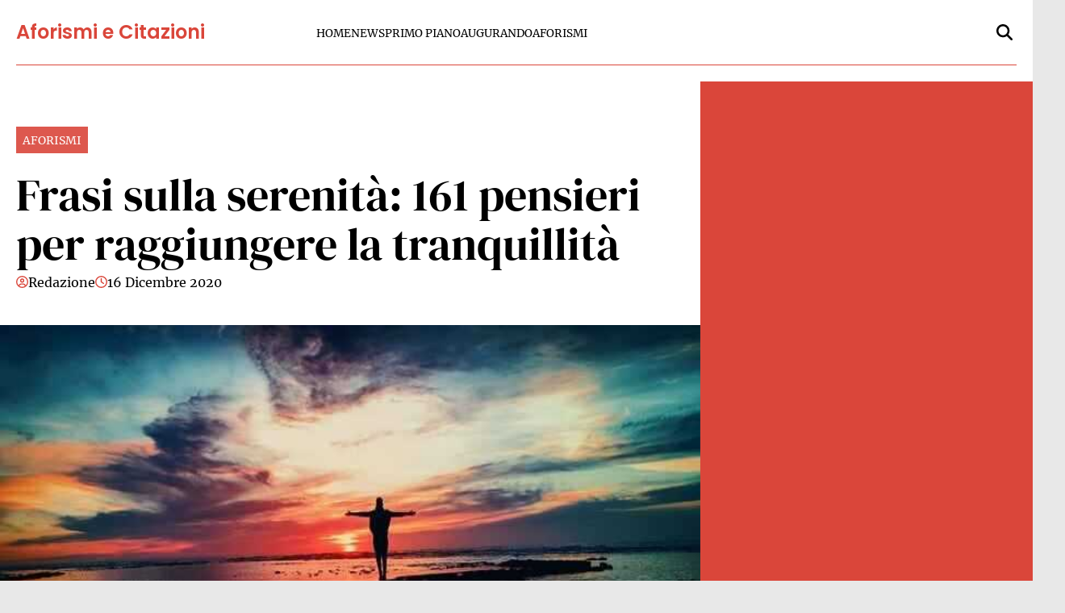

--- FILE ---
content_type: text/html; charset=UTF-8
request_url: https://aforismi-citazioni.it/frasi-sulla-serenita/
body_size: 38841
content:

<!doctype html>

<html lang="it-IT">



<head><meta name="google-adsense-account" content="ca-pub-2121737085751619" />
    <meta charset="UTF-8"><script>if(navigator.userAgent.match(/MSIE|Internet Explorer/i)||navigator.userAgent.match(/Trident\/7\..*?rv:11/i)){var href=document.location.href;if(!href.match(/[?&]nowprocket/)){if(href.indexOf("?")==-1){if(href.indexOf("#")==-1){document.location.href=href+"?nowprocket=1"}else{document.location.href=href.replace("#","?nowprocket=1#")}}else{if(href.indexOf("#")==-1){document.location.href=href+"&nowprocket=1"}else{document.location.href=href.replace("#","&nowprocket=1#")}}}}</script><script>(()=>{class RocketLazyLoadScripts{constructor(){this.v="2.0.3",this.userEvents=["keydown","keyup","mousedown","mouseup","mousemove","mouseover","mouseenter","mouseout","mouseleave","touchmove","touchstart","touchend","touchcancel","wheel","click","dblclick","input","visibilitychange"],this.attributeEvents=["onblur","onclick","oncontextmenu","ondblclick","onfocus","onmousedown","onmouseenter","onmouseleave","onmousemove","onmouseout","onmouseover","onmouseup","onmousewheel","onscroll","onsubmit"]}async t(){this.i(),this.o(),/iP(ad|hone)/.test(navigator.userAgent)&&this.h(),this.u(),this.l(this),this.m(),this.k(this),this.p(this),this._(),await Promise.all([this.R(),this.L()]),this.lastBreath=Date.now(),this.S(this),this.P(),this.D(),this.O(),this.M(),await this.C(this.delayedScripts.normal),await this.C(this.delayedScripts.defer),await this.C(this.delayedScripts.async),this.F("domReady"),await this.T(),await this.j(),await this.I(),this.F("windowLoad"),await this.A(),window.dispatchEvent(new Event("rocket-allScriptsLoaded")),this.everythingLoaded=!0,this.lastTouchEnd&&await new Promise((t=>setTimeout(t,500-Date.now()+this.lastTouchEnd))),this.H(),this.F("all"),this.U(),this.W()}i(){this.CSPIssue=sessionStorage.getItem("rocketCSPIssue"),document.addEventListener("securitypolicyviolation",(t=>{this.CSPIssue||"script-src-elem"!==t.violatedDirective||"data"!==t.blockedURI||(this.CSPIssue=!0,sessionStorage.setItem("rocketCSPIssue",!0))}),{isRocket:!0})}o(){window.addEventListener("pageshow",(t=>{this.persisted=t.persisted,this.realWindowLoadedFired=!0}),{isRocket:!0}),window.addEventListener("pagehide",(()=>{this.onFirstUserAction=null}),{isRocket:!0})}h(){let t;function e(e){t=e}window.addEventListener("touchstart",e,{isRocket:!0}),window.addEventListener("touchend",(function i(o){Math.abs(o.changedTouches[0].pageX-t.changedTouches[0].pageX)<10&&Math.abs(o.changedTouches[0].pageY-t.changedTouches[0].pageY)<10&&o.timeStamp-t.timeStamp<200&&(o.target.dispatchEvent(new PointerEvent("click",{target:o.target,bubbles:!0,cancelable:!0,detail:1})),event.preventDefault(),window.removeEventListener("touchstart",e,{isRocket:!0}),window.removeEventListener("touchend",i,{isRocket:!0}))}),{isRocket:!0})}q(t){this.userActionTriggered||("mousemove"!==t.type||this.firstMousemoveIgnored?"keyup"===t.type||"mouseover"===t.type||"mouseout"===t.type||(this.userActionTriggered=!0,this.onFirstUserAction&&this.onFirstUserAction()):this.firstMousemoveIgnored=!0),"click"===t.type&&t.preventDefault(),this.savedUserEvents.length>0&&(t.stopPropagation(),t.stopImmediatePropagation()),"touchstart"===this.lastEvent&&"touchend"===t.type&&(this.lastTouchEnd=Date.now()),"click"===t.type&&(this.lastTouchEnd=0),this.lastEvent=t.type,this.savedUserEvents.push(t)}u(){this.savedUserEvents=[],this.userEventHandler=this.q.bind(this),this.userEvents.forEach((t=>window.addEventListener(t,this.userEventHandler,{passive:!1,isRocket:!0})))}U(){this.userEvents.forEach((t=>window.removeEventListener(t,this.userEventHandler,{passive:!1,isRocket:!0}))),this.savedUserEvents.forEach((t=>{t.target.dispatchEvent(new window[t.constructor.name](t.type,t))}))}m(){this.eventsMutationObserver=new MutationObserver((t=>{const e="return false";for(const i of t){if("attributes"===i.type){const t=i.target.getAttribute(i.attributeName);t&&t!==e&&(i.target.setAttribute("data-rocket-"+i.attributeName,t),i.target["rocket"+i.attributeName]=new Function("event",t),i.target.setAttribute(i.attributeName,e))}"childList"===i.type&&i.addedNodes.forEach((t=>{if(t.nodeType===Node.ELEMENT_NODE)for(const i of t.attributes)this.attributeEvents.includes(i.name)&&i.value&&""!==i.value&&(t.setAttribute("data-rocket-"+i.name,i.value),t["rocket"+i.name]=new Function("event",i.value),t.setAttribute(i.name,e))}))}})),this.eventsMutationObserver.observe(document,{subtree:!0,childList:!0,attributeFilter:this.attributeEvents})}H(){this.eventsMutationObserver.disconnect(),this.attributeEvents.forEach((t=>{document.querySelectorAll("[data-rocket-"+t+"]").forEach((e=>{e.setAttribute(t,e.getAttribute("data-rocket-"+t)),e.removeAttribute("data-rocket-"+t)}))}))}k(t){Object.defineProperty(HTMLElement.prototype,"onclick",{get(){return this.rocketonclick||null},set(e){this.rocketonclick=e,this.setAttribute(t.everythingLoaded?"onclick":"data-rocket-onclick","this.rocketonclick(event)")}})}S(t){function e(e,i){let o=e[i];e[i]=null,Object.defineProperty(e,i,{get:()=>o,set(s){t.everythingLoaded?o=s:e["rocket"+i]=o=s}})}e(document,"onreadystatechange"),e(window,"onload"),e(window,"onpageshow");try{Object.defineProperty(document,"readyState",{get:()=>t.rocketReadyState,set(e){t.rocketReadyState=e},configurable:!0}),document.readyState="loading"}catch(t){console.log("WPRocket DJE readyState conflict, bypassing")}}l(t){this.originalAddEventListener=EventTarget.prototype.addEventListener,this.originalRemoveEventListener=EventTarget.prototype.removeEventListener,this.savedEventListeners=[],EventTarget.prototype.addEventListener=function(e,i,o){o&&o.isRocket||!t.B(e,this)&&!t.userEvents.includes(e)||t.B(e,this)&&!t.userActionTriggered||e.startsWith("rocket-")||t.everythingLoaded?t.originalAddEventListener.call(this,e,i,o):t.savedEventListeners.push({target:this,remove:!1,type:e,func:i,options:o})},EventTarget.prototype.removeEventListener=function(e,i,o){o&&o.isRocket||!t.B(e,this)&&!t.userEvents.includes(e)||t.B(e,this)&&!t.userActionTriggered||e.startsWith("rocket-")||t.everythingLoaded?t.originalRemoveEventListener.call(this,e,i,o):t.savedEventListeners.push({target:this,remove:!0,type:e,func:i,options:o})}}F(t){"all"===t&&(EventTarget.prototype.addEventListener=this.originalAddEventListener,EventTarget.prototype.removeEventListener=this.originalRemoveEventListener),this.savedEventListeners=this.savedEventListeners.filter((e=>{let i=e.type,o=e.target||window;return"domReady"===t&&"DOMContentLoaded"!==i&&"readystatechange"!==i||("windowLoad"===t&&"load"!==i&&"readystatechange"!==i&&"pageshow"!==i||(this.B(i,o)&&(i="rocket-"+i),e.remove?o.removeEventListener(i,e.func,e.options):o.addEventListener(i,e.func,e.options),!1))}))}p(t){let e;function i(e){return t.everythingLoaded?e:e.split(" ").map((t=>"load"===t||t.startsWith("load.")?"rocket-jquery-load":t)).join(" ")}function o(o){function s(e){const s=o.fn[e];o.fn[e]=o.fn.init.prototype[e]=function(){return this[0]===window&&t.userActionTriggered&&("string"==typeof arguments[0]||arguments[0]instanceof String?arguments[0]=i(arguments[0]):"object"==typeof arguments[0]&&Object.keys(arguments[0]).forEach((t=>{const e=arguments[0][t];delete arguments[0][t],arguments[0][i(t)]=e}))),s.apply(this,arguments),this}}if(o&&o.fn&&!t.allJQueries.includes(o)){const e={DOMContentLoaded:[],"rocket-DOMContentLoaded":[]};for(const t in e)document.addEventListener(t,(()=>{e[t].forEach((t=>t()))}),{isRocket:!0});o.fn.ready=o.fn.init.prototype.ready=function(i){function s(){parseInt(o.fn.jquery)>2?setTimeout((()=>i.bind(document)(o))):i.bind(document)(o)}return t.realDomReadyFired?!t.userActionTriggered||t.fauxDomReadyFired?s():e["rocket-DOMContentLoaded"].push(s):e.DOMContentLoaded.push(s),o([])},s("on"),s("one"),s("off"),t.allJQueries.push(o)}e=o}t.allJQueries=[],o(window.jQuery),Object.defineProperty(window,"jQuery",{get:()=>e,set(t){o(t)}})}P(){const t=new Map;document.write=document.writeln=function(e){const i=document.currentScript,o=document.createRange(),s=i.parentElement;let n=t.get(i);void 0===n&&(n=i.nextSibling,t.set(i,n));const c=document.createDocumentFragment();o.setStart(c,0),c.appendChild(o.createContextualFragment(e)),s.insertBefore(c,n)}}async R(){return new Promise((t=>{this.userActionTriggered?t():this.onFirstUserAction=t}))}async L(){return new Promise((t=>{document.addEventListener("DOMContentLoaded",(()=>{this.realDomReadyFired=!0,t()}),{isRocket:!0})}))}async I(){return this.realWindowLoadedFired?Promise.resolve():new Promise((t=>{window.addEventListener("load",t,{isRocket:!0})}))}M(){this.pendingScripts=[];this.scriptsMutationObserver=new MutationObserver((t=>{for(const e of t)e.addedNodes.forEach((t=>{"SCRIPT"!==t.tagName||t.noModule||t.isWPRocket||this.pendingScripts.push({script:t,promise:new Promise((e=>{const i=()=>{const i=this.pendingScripts.findIndex((e=>e.script===t));i>=0&&this.pendingScripts.splice(i,1),e()};t.addEventListener("load",i,{isRocket:!0}),t.addEventListener("error",i,{isRocket:!0}),setTimeout(i,1e3)}))})}))})),this.scriptsMutationObserver.observe(document,{childList:!0,subtree:!0})}async j(){await this.J(),this.pendingScripts.length?(await this.pendingScripts[0].promise,await this.j()):this.scriptsMutationObserver.disconnect()}D(){this.delayedScripts={normal:[],async:[],defer:[]},document.querySelectorAll("script[type$=rocketlazyloadscript]").forEach((t=>{t.hasAttribute("data-rocket-src")?t.hasAttribute("async")&&!1!==t.async?this.delayedScripts.async.push(t):t.hasAttribute("defer")&&!1!==t.defer||"module"===t.getAttribute("data-rocket-type")?this.delayedScripts.defer.push(t):this.delayedScripts.normal.push(t):this.delayedScripts.normal.push(t)}))}async _(){await this.L();let t=[];document.querySelectorAll("script[type$=rocketlazyloadscript][data-rocket-src]").forEach((e=>{let i=e.getAttribute("data-rocket-src");if(i&&!i.startsWith("data:")){i.startsWith("//")&&(i=location.protocol+i);try{const o=new URL(i).origin;o!==location.origin&&t.push({src:o,crossOrigin:e.crossOrigin||"module"===e.getAttribute("data-rocket-type")})}catch(t){}}})),t=[...new Map(t.map((t=>[JSON.stringify(t),t]))).values()],this.N(t,"preconnect")}async $(t){if(await this.G(),!0!==t.noModule||!("noModule"in HTMLScriptElement.prototype))return new Promise((e=>{let i;function o(){(i||t).setAttribute("data-rocket-status","executed"),e()}try{if(navigator.userAgent.includes("Firefox/")||""===navigator.vendor||this.CSPIssue)i=document.createElement("script"),[...t.attributes].forEach((t=>{let e=t.nodeName;"type"!==e&&("data-rocket-type"===e&&(e="type"),"data-rocket-src"===e&&(e="src"),i.setAttribute(e,t.nodeValue))})),t.text&&(i.text=t.text),t.nonce&&(i.nonce=t.nonce),i.hasAttribute("src")?(i.addEventListener("load",o,{isRocket:!0}),i.addEventListener("error",(()=>{i.setAttribute("data-rocket-status","failed-network"),e()}),{isRocket:!0}),setTimeout((()=>{i.isConnected||e()}),1)):(i.text=t.text,o()),i.isWPRocket=!0,t.parentNode.replaceChild(i,t);else{const i=t.getAttribute("data-rocket-type"),s=t.getAttribute("data-rocket-src");i?(t.type=i,t.removeAttribute("data-rocket-type")):t.removeAttribute("type"),t.addEventListener("load",o,{isRocket:!0}),t.addEventListener("error",(i=>{this.CSPIssue&&i.target.src.startsWith("data:")?(console.log("WPRocket: CSP fallback activated"),t.removeAttribute("src"),this.$(t).then(e)):(t.setAttribute("data-rocket-status","failed-network"),e())}),{isRocket:!0}),s?(t.fetchPriority="high",t.removeAttribute("data-rocket-src"),t.src=s):t.src="data:text/javascript;base64,"+window.btoa(unescape(encodeURIComponent(t.text)))}}catch(i){t.setAttribute("data-rocket-status","failed-transform"),e()}}));t.setAttribute("data-rocket-status","skipped")}async C(t){const e=t.shift();return e?(e.isConnected&&await this.$(e),this.C(t)):Promise.resolve()}O(){this.N([...this.delayedScripts.normal,...this.delayedScripts.defer,...this.delayedScripts.async],"preload")}N(t,e){this.trash=this.trash||[];let i=!0;var o=document.createDocumentFragment();t.forEach((t=>{const s=t.getAttribute&&t.getAttribute("data-rocket-src")||t.src;if(s&&!s.startsWith("data:")){const n=document.createElement("link");n.href=s,n.rel=e,"preconnect"!==e&&(n.as="script",n.fetchPriority=i?"high":"low"),t.getAttribute&&"module"===t.getAttribute("data-rocket-type")&&(n.crossOrigin=!0),t.crossOrigin&&(n.crossOrigin=t.crossOrigin),t.integrity&&(n.integrity=t.integrity),t.nonce&&(n.nonce=t.nonce),o.appendChild(n),this.trash.push(n),i=!1}})),document.head.appendChild(o)}W(){this.trash.forEach((t=>t.remove()))}async T(){try{document.readyState="interactive"}catch(t){}this.fauxDomReadyFired=!0;try{await this.G(),document.dispatchEvent(new Event("rocket-readystatechange")),await this.G(),document.rocketonreadystatechange&&document.rocketonreadystatechange(),await this.G(),document.dispatchEvent(new Event("rocket-DOMContentLoaded")),await this.G(),window.dispatchEvent(new Event("rocket-DOMContentLoaded"))}catch(t){console.error(t)}}async A(){try{document.readyState="complete"}catch(t){}try{await this.G(),document.dispatchEvent(new Event("rocket-readystatechange")),await this.G(),document.rocketonreadystatechange&&document.rocketonreadystatechange(),await this.G(),window.dispatchEvent(new Event("rocket-load")),await this.G(),window.rocketonload&&window.rocketonload(),await this.G(),this.allJQueries.forEach((t=>t(window).trigger("rocket-jquery-load"))),await this.G();const t=new Event("rocket-pageshow");t.persisted=this.persisted,window.dispatchEvent(t),await this.G(),window.rocketonpageshow&&window.rocketonpageshow({persisted:this.persisted})}catch(t){console.error(t)}}async G(){Date.now()-this.lastBreath>45&&(await this.J(),this.lastBreath=Date.now())}async J(){return document.hidden?new Promise((t=>setTimeout(t))):new Promise((t=>requestAnimationFrame(t)))}B(t,e){return e===document&&"readystatechange"===t||(e===document&&"DOMContentLoaded"===t||(e===window&&"DOMContentLoaded"===t||(e===window&&"load"===t||e===window&&"pageshow"===t)))}static run(){(new RocketLazyLoadScripts).t()}}RocketLazyLoadScripts.run()})();</script>

    <meta name="google-site-verification" content="Y4Q7JZLtXV7NlEHoXtwQPwCC7u7HT3hr0-ALZZeBs-0" />

    <meta name="viewport" content="width=device-width, initial-scale=1">

    <link rel="profile" href="http://gmpg.org/xfn/11">



    
        <link rel="preload" href="https://aforismi-citazioni.it/wp-content/uploads/2020/12/serenita-frasi.jpg" as="image" />

    


    <style>

    :root {

        
            --primary-color: #ededed;

        
            --header-bg-color: #ffffff;

        
            --footer-bg-color: #ffffff;

        
            --footer-text-color: #000000;

        
            --title-font: 'DM Serif Display';

        
            --body-font: 'Merriweather';

        
    }

</style>



    



	
	

	
<meta name='robots' content='index, follow, max-image-preview:large, max-snippet:-1, max-video-preview:-1' />
	<style>img:is([sizes="auto" i], [sizes^="auto," i]) { contain-intrinsic-size: 3000px 1500px }</style>
	
	<!-- This site is optimized with the Yoast SEO plugin v24.6 - https://yoast.com/wordpress/plugins/seo/ -->
	<title>Frasi sulla serenità: 161 pensieri per raggiungere la tranquillità</title><link rel="stylesheet" href="https://aforismi-citazioni.it/wp-content/cache/fonts/1/google-fonts/css/7/3/2/5ff8eb0dfb134e55a7590e2e8ce28.css" data-wpr-hosted-gf-parameters="family=Poppins:wght@400;600&display=swap"/>
	<meta name="description" content="Queste frasi sulla serenità intendono far riflettere su quanto sia più radiosa una vita vissuta in tranquillità con se stessi e col mondo." />
	<link rel="canonical" href="http://aforismi-citazioni.it/frasi-sulla-serenita/" />
	<meta property="og:locale" content="it_IT" />
	<meta property="og:type" content="article" />
	<meta property="og:title" content="Frasi sulla serenità: 161 pensieri per raggiungere la tranquillità" />
	<meta property="og:description" content="Queste frasi sulla serenità intendono far riflettere su quanto sia più radiosa una vita vissuta in tranquillità con se stessi e col mondo." />
	<meta property="og:url" content="http://aforismi-citazioni.it/frasi-sulla-serenita/" />
	<meta property="og:site_name" content="Aforismi e Citazioni" />
	<meta property="article:published_time" content="2020-12-16T15:05:52+00:00" />
	<meta property="og:image" content="http://aforismi-citazioni.it/wp-content/uploads/2020/12/serenita-frasi.jpg" />
	<meta property="og:image:width" content="640" />
	<meta property="og:image:height" content="480" />
	<meta property="og:image:type" content="image/jpeg" />
	<meta name="author" content="Redazione" />
	<meta name="twitter:card" content="summary_large_image" />
	<meta name="twitter:label1" content="Scritto da" />
	<meta name="twitter:data1" content="Redazione" />
	<meta name="twitter:label2" content="Tempo di lettura stimato" />
	<meta name="twitter:data2" content="22 minuti" />
	<script type="application/ld+json" class="yoast-schema-graph">{"@context":"https://schema.org","@graph":[{"@type":"WebPage","@id":"http://aforismi-citazioni.it/frasi-sulla-serenita/","url":"http://aforismi-citazioni.it/frasi-sulla-serenita/","name":"Frasi sulla serenità: 161 pensieri per raggiungere la tranquillità","isPartOf":{"@id":"https://aforismi-citazioni.it/#website"},"primaryImageOfPage":{"@id":"http://aforismi-citazioni.it/frasi-sulla-serenita/#primaryimage"},"image":{"@id":"http://aforismi-citazioni.it/frasi-sulla-serenita/#primaryimage"},"thumbnailUrl":"https://aforismi-citazioni.it/wp-content/uploads/2020/12/serenita-frasi.jpg","datePublished":"2020-12-16T15:05:52+00:00","author":{"@id":"https://aforismi-citazioni.it/#/schema/person/04164b8fcb7e3f30a411e712bb74add8"},"description":"Queste frasi sulla serenità intendono far riflettere su quanto sia più radiosa una vita vissuta in tranquillità con se stessi e col mondo.","breadcrumb":{"@id":"http://aforismi-citazioni.it/frasi-sulla-serenita/#breadcrumb"},"inLanguage":"it-IT","potentialAction":[{"@type":"ReadAction","target":["http://aforismi-citazioni.it/frasi-sulla-serenita/"]}]},{"@type":"ImageObject","inLanguage":"it-IT","@id":"http://aforismi-citazioni.it/frasi-sulla-serenita/#primaryimage","url":"https://aforismi-citazioni.it/wp-content/uploads/2020/12/serenita-frasi.jpg","contentUrl":"https://aforismi-citazioni.it/wp-content/uploads/2020/12/serenita-frasi.jpg","width":640,"height":480,"caption":"serenità frasi"},{"@type":"BreadcrumbList","@id":"http://aforismi-citazioni.it/frasi-sulla-serenita/#breadcrumb","itemListElement":[{"@type":"ListItem","position":1,"name":"Home","item":"https://aforismi-citazioni.it/"},{"@type":"ListItem","position":2,"name":"Frasi sulla serenità: 161 pensieri per raggiungere la tranquillità"}]},{"@type":"WebSite","@id":"https://aforismi-citazioni.it/#website","url":"https://aforismi-citazioni.it/","name":"Aforismi e Citazioni","description":"Poesie, aforismi, canzoni, citazioni e frasi","potentialAction":[{"@type":"SearchAction","target":{"@type":"EntryPoint","urlTemplate":"https://aforismi-citazioni.it/?s={search_term_string}"},"query-input":{"@type":"PropertyValueSpecification","valueRequired":true,"valueName":"search_term_string"}}],"inLanguage":"it-IT"},{"@type":"Person","@id":"https://aforismi-citazioni.it/#/schema/person/04164b8fcb7e3f30a411e712bb74add8","name":"Redazione","image":{"@type":"ImageObject","inLanguage":"it-IT","@id":"https://aforismi-citazioni.it/#/schema/person/image/","url":"https://secure.gravatar.com/avatar/3dd075cc82ef8b6a293139b4d7e9503aee15c2d1a3b06bf1e20fd57923dcd4df?s=96&d=mm&r=g","contentUrl":"https://secure.gravatar.com/avatar/3dd075cc82ef8b6a293139b4d7e9503aee15c2d1a3b06bf1e20fd57923dcd4df?s=96&d=mm&r=g","caption":"Redazione"},"url":"https://aforismi-citazioni.it/author/redazione/"}]}</script>
	<!-- / Yoast SEO plugin. -->


<link rel="amphtml" href="https://aforismi-citazioni.it/frasi-sulla-serenita/amp/" /><meta name="generator" content="AMP for WP 1.1.3"/>
<link rel="alternate" type="application/rss+xml" title="Aforismi e Citazioni &raquo; Feed" href="https://aforismi-citazioni.it/feed/" />
<link rel="alternate" type="application/rss+xml" title="Aforismi e Citazioni &raquo; Feed dei commenti" href="https://aforismi-citazioni.it/comments/feed/" />
<link rel="alternate" type="application/rss+xml" title="Aforismi e Citazioni &raquo; Frasi sulla serenità: 161 pensieri per raggiungere la tranquillità Feed dei commenti" href="https://aforismi-citazioni.it/frasi-sulla-serenita/feed/" />
<style id='wp-emoji-styles-inline-css' type='text/css'>

	img.wp-smiley, img.emoji {
		display: inline !important;
		border: none !important;
		box-shadow: none !important;
		height: 1em !important;
		width: 1em !important;
		margin: 0 0.07em !important;
		vertical-align: -0.1em !important;
		background: none !important;
		padding: 0 !important;
	}
</style>
<link rel='stylesheet' id='wp-block-library-css' href='https://aforismi-citazioni.it/wp-includes/css/dist/block-library/style.min.css?ver=6.8.1' type='text/css' media='all' />
<style id='wp-block-library-theme-inline-css' type='text/css'>
.wp-block-audio :where(figcaption){color:#555;font-size:13px;text-align:center}.is-dark-theme .wp-block-audio :where(figcaption){color:#ffffffa6}.wp-block-audio{margin:0 0 1em}.wp-block-code{border:1px solid #ccc;border-radius:4px;font-family:Menlo,Consolas,monaco,monospace;padding:.8em 1em}.wp-block-embed :where(figcaption){color:#555;font-size:13px;text-align:center}.is-dark-theme .wp-block-embed :where(figcaption){color:#ffffffa6}.wp-block-embed{margin:0 0 1em}.blocks-gallery-caption{color:#555;font-size:13px;text-align:center}.is-dark-theme .blocks-gallery-caption{color:#ffffffa6}:root :where(.wp-block-image figcaption){color:#555;font-size:13px;text-align:center}.is-dark-theme :root :where(.wp-block-image figcaption){color:#ffffffa6}.wp-block-image{margin:0 0 1em}.wp-block-pullquote{border-bottom:4px solid;border-top:4px solid;color:currentColor;margin-bottom:1.75em}.wp-block-pullquote cite,.wp-block-pullquote footer,.wp-block-pullquote__citation{color:currentColor;font-size:.8125em;font-style:normal;text-transform:uppercase}.wp-block-quote{border-left:.25em solid;margin:0 0 1.75em;padding-left:1em}.wp-block-quote cite,.wp-block-quote footer{color:currentColor;font-size:.8125em;font-style:normal;position:relative}.wp-block-quote:where(.has-text-align-right){border-left:none;border-right:.25em solid;padding-left:0;padding-right:1em}.wp-block-quote:where(.has-text-align-center){border:none;padding-left:0}.wp-block-quote.is-large,.wp-block-quote.is-style-large,.wp-block-quote:where(.is-style-plain){border:none}.wp-block-search .wp-block-search__label{font-weight:700}.wp-block-search__button{border:1px solid #ccc;padding:.375em .625em}:where(.wp-block-group.has-background){padding:1.25em 2.375em}.wp-block-separator.has-css-opacity{opacity:.4}.wp-block-separator{border:none;border-bottom:2px solid;margin-left:auto;margin-right:auto}.wp-block-separator.has-alpha-channel-opacity{opacity:1}.wp-block-separator:not(.is-style-wide):not(.is-style-dots){width:100px}.wp-block-separator.has-background:not(.is-style-dots){border-bottom:none;height:1px}.wp-block-separator.has-background:not(.is-style-wide):not(.is-style-dots){height:2px}.wp-block-table{margin:0 0 1em}.wp-block-table td,.wp-block-table th{word-break:normal}.wp-block-table :where(figcaption){color:#555;font-size:13px;text-align:center}.is-dark-theme .wp-block-table :where(figcaption){color:#ffffffa6}.wp-block-video :where(figcaption){color:#555;font-size:13px;text-align:center}.is-dark-theme .wp-block-video :where(figcaption){color:#ffffffa6}.wp-block-video{margin:0 0 1em}:root :where(.wp-block-template-part.has-background){margin-bottom:0;margin-top:0;padding:1.25em 2.375em}
</style>
<style id='classic-theme-styles-inline-css' type='text/css'>
/*! This file is auto-generated */
.wp-block-button__link{color:#fff;background-color:#32373c;border-radius:9999px;box-shadow:none;text-decoration:none;padding:calc(.667em + 2px) calc(1.333em + 2px);font-size:1.125em}.wp-block-file__button{background:#32373c;color:#fff;text-decoration:none}
</style>
<style id='global-styles-inline-css' type='text/css'>
:root{--wp--preset--aspect-ratio--square: 1;--wp--preset--aspect-ratio--4-3: 4/3;--wp--preset--aspect-ratio--3-4: 3/4;--wp--preset--aspect-ratio--3-2: 3/2;--wp--preset--aspect-ratio--2-3: 2/3;--wp--preset--aspect-ratio--16-9: 16/9;--wp--preset--aspect-ratio--9-16: 9/16;--wp--preset--color--black: #000000;--wp--preset--color--cyan-bluish-gray: #abb8c3;--wp--preset--color--white: #ffffff;--wp--preset--color--pale-pink: #f78da7;--wp--preset--color--vivid-red: #cf2e2e;--wp--preset--color--luminous-vivid-orange: #ff6900;--wp--preset--color--luminous-vivid-amber: #fcb900;--wp--preset--color--light-green-cyan: #7bdcb5;--wp--preset--color--vivid-green-cyan: #00d084;--wp--preset--color--pale-cyan-blue: #8ed1fc;--wp--preset--color--vivid-cyan-blue: #0693e3;--wp--preset--color--vivid-purple: #9b51e0;--wp--preset--gradient--vivid-cyan-blue-to-vivid-purple: linear-gradient(135deg,rgba(6,147,227,1) 0%,rgb(155,81,224) 100%);--wp--preset--gradient--light-green-cyan-to-vivid-green-cyan: linear-gradient(135deg,rgb(122,220,180) 0%,rgb(0,208,130) 100%);--wp--preset--gradient--luminous-vivid-amber-to-luminous-vivid-orange: linear-gradient(135deg,rgba(252,185,0,1) 0%,rgba(255,105,0,1) 100%);--wp--preset--gradient--luminous-vivid-orange-to-vivid-red: linear-gradient(135deg,rgba(255,105,0,1) 0%,rgb(207,46,46) 100%);--wp--preset--gradient--very-light-gray-to-cyan-bluish-gray: linear-gradient(135deg,rgb(238,238,238) 0%,rgb(169,184,195) 100%);--wp--preset--gradient--cool-to-warm-spectrum: linear-gradient(135deg,rgb(74,234,220) 0%,rgb(151,120,209) 20%,rgb(207,42,186) 40%,rgb(238,44,130) 60%,rgb(251,105,98) 80%,rgb(254,248,76) 100%);--wp--preset--gradient--blush-light-purple: linear-gradient(135deg,rgb(255,206,236) 0%,rgb(152,150,240) 100%);--wp--preset--gradient--blush-bordeaux: linear-gradient(135deg,rgb(254,205,165) 0%,rgb(254,45,45) 50%,rgb(107,0,62) 100%);--wp--preset--gradient--luminous-dusk: linear-gradient(135deg,rgb(255,203,112) 0%,rgb(199,81,192) 50%,rgb(65,88,208) 100%);--wp--preset--gradient--pale-ocean: linear-gradient(135deg,rgb(255,245,203) 0%,rgb(182,227,212) 50%,rgb(51,167,181) 100%);--wp--preset--gradient--electric-grass: linear-gradient(135deg,rgb(202,248,128) 0%,rgb(113,206,126) 100%);--wp--preset--gradient--midnight: linear-gradient(135deg,rgb(2,3,129) 0%,rgb(40,116,252) 100%);--wp--preset--font-size--small: 13px;--wp--preset--font-size--medium: 20px;--wp--preset--font-size--large: 36px;--wp--preset--font-size--x-large: 42px;--wp--preset--spacing--20: 0.44rem;--wp--preset--spacing--30: 0.67rem;--wp--preset--spacing--40: 1rem;--wp--preset--spacing--50: 1.5rem;--wp--preset--spacing--60: 2.25rem;--wp--preset--spacing--70: 3.38rem;--wp--preset--spacing--80: 5.06rem;--wp--preset--shadow--natural: 6px 6px 9px rgba(0, 0, 0, 0.2);--wp--preset--shadow--deep: 12px 12px 50px rgba(0, 0, 0, 0.4);--wp--preset--shadow--sharp: 6px 6px 0px rgba(0, 0, 0, 0.2);--wp--preset--shadow--outlined: 6px 6px 0px -3px rgba(255, 255, 255, 1), 6px 6px rgba(0, 0, 0, 1);--wp--preset--shadow--crisp: 6px 6px 0px rgba(0, 0, 0, 1);}:root :where(.is-layout-flow) > :first-child{margin-block-start: 0;}:root :where(.is-layout-flow) > :last-child{margin-block-end: 0;}:root :where(.is-layout-flow) > *{margin-block-start: 24px;margin-block-end: 0;}:root :where(.is-layout-constrained) > :first-child{margin-block-start: 0;}:root :where(.is-layout-constrained) > :last-child{margin-block-end: 0;}:root :where(.is-layout-constrained) > *{margin-block-start: 24px;margin-block-end: 0;}:root :where(.is-layout-flex){gap: 24px;}:root :where(.is-layout-grid){gap: 24px;}body .is-layout-flex{display: flex;}.is-layout-flex{flex-wrap: wrap;align-items: center;}.is-layout-flex > :is(*, div){margin: 0;}body .is-layout-grid{display: grid;}.is-layout-grid > :is(*, div){margin: 0;}.has-black-color{color: var(--wp--preset--color--black) !important;}.has-cyan-bluish-gray-color{color: var(--wp--preset--color--cyan-bluish-gray) !important;}.has-white-color{color: var(--wp--preset--color--white) !important;}.has-pale-pink-color{color: var(--wp--preset--color--pale-pink) !important;}.has-vivid-red-color{color: var(--wp--preset--color--vivid-red) !important;}.has-luminous-vivid-orange-color{color: var(--wp--preset--color--luminous-vivid-orange) !important;}.has-luminous-vivid-amber-color{color: var(--wp--preset--color--luminous-vivid-amber) !important;}.has-light-green-cyan-color{color: var(--wp--preset--color--light-green-cyan) !important;}.has-vivid-green-cyan-color{color: var(--wp--preset--color--vivid-green-cyan) !important;}.has-pale-cyan-blue-color{color: var(--wp--preset--color--pale-cyan-blue) !important;}.has-vivid-cyan-blue-color{color: var(--wp--preset--color--vivid-cyan-blue) !important;}.has-vivid-purple-color{color: var(--wp--preset--color--vivid-purple) !important;}.has-black-background-color{background-color: var(--wp--preset--color--black) !important;}.has-cyan-bluish-gray-background-color{background-color: var(--wp--preset--color--cyan-bluish-gray) !important;}.has-white-background-color{background-color: var(--wp--preset--color--white) !important;}.has-pale-pink-background-color{background-color: var(--wp--preset--color--pale-pink) !important;}.has-vivid-red-background-color{background-color: var(--wp--preset--color--vivid-red) !important;}.has-luminous-vivid-orange-background-color{background-color: var(--wp--preset--color--luminous-vivid-orange) !important;}.has-luminous-vivid-amber-background-color{background-color: var(--wp--preset--color--luminous-vivid-amber) !important;}.has-light-green-cyan-background-color{background-color: var(--wp--preset--color--light-green-cyan) !important;}.has-vivid-green-cyan-background-color{background-color: var(--wp--preset--color--vivid-green-cyan) !important;}.has-pale-cyan-blue-background-color{background-color: var(--wp--preset--color--pale-cyan-blue) !important;}.has-vivid-cyan-blue-background-color{background-color: var(--wp--preset--color--vivid-cyan-blue) !important;}.has-vivid-purple-background-color{background-color: var(--wp--preset--color--vivid-purple) !important;}.has-black-border-color{border-color: var(--wp--preset--color--black) !important;}.has-cyan-bluish-gray-border-color{border-color: var(--wp--preset--color--cyan-bluish-gray) !important;}.has-white-border-color{border-color: var(--wp--preset--color--white) !important;}.has-pale-pink-border-color{border-color: var(--wp--preset--color--pale-pink) !important;}.has-vivid-red-border-color{border-color: var(--wp--preset--color--vivid-red) !important;}.has-luminous-vivid-orange-border-color{border-color: var(--wp--preset--color--luminous-vivid-orange) !important;}.has-luminous-vivid-amber-border-color{border-color: var(--wp--preset--color--luminous-vivid-amber) !important;}.has-light-green-cyan-border-color{border-color: var(--wp--preset--color--light-green-cyan) !important;}.has-vivid-green-cyan-border-color{border-color: var(--wp--preset--color--vivid-green-cyan) !important;}.has-pale-cyan-blue-border-color{border-color: var(--wp--preset--color--pale-cyan-blue) !important;}.has-vivid-cyan-blue-border-color{border-color: var(--wp--preset--color--vivid-cyan-blue) !important;}.has-vivid-purple-border-color{border-color: var(--wp--preset--color--vivid-purple) !important;}.has-vivid-cyan-blue-to-vivid-purple-gradient-background{background: var(--wp--preset--gradient--vivid-cyan-blue-to-vivid-purple) !important;}.has-light-green-cyan-to-vivid-green-cyan-gradient-background{background: var(--wp--preset--gradient--light-green-cyan-to-vivid-green-cyan) !important;}.has-luminous-vivid-amber-to-luminous-vivid-orange-gradient-background{background: var(--wp--preset--gradient--luminous-vivid-amber-to-luminous-vivid-orange) !important;}.has-luminous-vivid-orange-to-vivid-red-gradient-background{background: var(--wp--preset--gradient--luminous-vivid-orange-to-vivid-red) !important;}.has-very-light-gray-to-cyan-bluish-gray-gradient-background{background: var(--wp--preset--gradient--very-light-gray-to-cyan-bluish-gray) !important;}.has-cool-to-warm-spectrum-gradient-background{background: var(--wp--preset--gradient--cool-to-warm-spectrum) !important;}.has-blush-light-purple-gradient-background{background: var(--wp--preset--gradient--blush-light-purple) !important;}.has-blush-bordeaux-gradient-background{background: var(--wp--preset--gradient--blush-bordeaux) !important;}.has-luminous-dusk-gradient-background{background: var(--wp--preset--gradient--luminous-dusk) !important;}.has-pale-ocean-gradient-background{background: var(--wp--preset--gradient--pale-ocean) !important;}.has-electric-grass-gradient-background{background: var(--wp--preset--gradient--electric-grass) !important;}.has-midnight-gradient-background{background: var(--wp--preset--gradient--midnight) !important;}.has-small-font-size{font-size: var(--wp--preset--font-size--small) !important;}.has-medium-font-size{font-size: var(--wp--preset--font-size--medium) !important;}.has-large-font-size{font-size: var(--wp--preset--font-size--large) !important;}.has-x-large-font-size{font-size: var(--wp--preset--font-size--x-large) !important;}
:root :where(.wp-block-pullquote){font-size: 1.5em;line-height: 1.6;}
</style>
<link data-minify="1" rel='stylesheet' id='magellano_browserpush-css' href='https://aforismi-citazioni.it/wp-content/cache/min/1/wp-content/plugins/magellano-mt/includes/modules/magellano_browserpush/css/magellano_browserpush.css?ver=1756230524' type='text/css' media='all' />
<link rel='stylesheet' id='magellano-mt-css' href='https://aforismi-citazioni.it/wp-content/plugins/magellano-mt/public/css/magellano-mt-public.css?ver=1.5.20' type='text/css' media='all' />
<link rel='stylesheet' id='victoria-parent-style-css' href='https://aforismi-citazioni.it/wp-content/themes/victoria/style.css?ver=6.8.1' type='text/css' media='all' />
<link data-minify="1" rel='stylesheet' id='victoria-child-style-css' href='https://aforismi-citazioni.it/wp-content/cache/min/1/wp-content/themes/victoria-child/style.css?ver=1756230524' type='text/css' media='all' />
<link data-minify="1" rel='stylesheet' id='victoria-main-css' href='https://aforismi-citazioni.it/wp-content/cache/min/1/wp-content/themes/victoria/inc/styles/victoria-main.css?ver=1756230524' type='text/css' media='all' />
<style id='rocket-lazyload-inline-css' type='text/css'>
.rll-youtube-player{position:relative;padding-bottom:56.23%;height:0;overflow:hidden;max-width:100%;}.rll-youtube-player:focus-within{outline: 2px solid currentColor;outline-offset: 5px;}.rll-youtube-player iframe{position:absolute;top:0;left:0;width:100%;height:100%;z-index:100;background:0 0}.rll-youtube-player img{bottom:0;display:block;left:0;margin:auto;max-width:100%;width:100%;position:absolute;right:0;top:0;border:none;height:auto;-webkit-transition:.4s all;-moz-transition:.4s all;transition:.4s all}.rll-youtube-player img:hover{-webkit-filter:brightness(75%)}.rll-youtube-player .play{height:100%;width:100%;left:0;top:0;position:absolute;background:var(--wpr-bg-f38db214-5bc8-4de9-8222-5e55eade448e) no-repeat center;background-color: transparent !important;cursor:pointer;border:none;}.wp-embed-responsive .wp-has-aspect-ratio .rll-youtube-player{position:absolute;padding-bottom:0;width:100%;height:100%;top:0;bottom:0;left:0;right:0}
</style>
<script type="rocketlazyloadscript" data-rocket-type="text/javascript" data-rocket-src="https://aforismi-citazioni.it/wp-includes/js/jquery/jquery.min.js?ver=3.7.1" id="jquery-core-js" data-rocket-defer defer></script>
<script type="rocketlazyloadscript" data-rocket-type="text/javascript" data-rocket-src="https://aforismi-citazioni.it/wp-includes/js/jquery/jquery-migrate.min.js?ver=3.4.1" id="jquery-migrate-js" data-rocket-defer defer></script>
<script type="text/javascript" id="magellano_browserpush-js-extra">
/* <![CDATA[ */
var magellano_browserpush_vars = {"siteurl":"http:\/\/aforismi-citazioni.it","api_uri":"https:\/\/infinitypush.magellanotech.it","theme":"Victoria Child Theme","sitename":"aforismi-citazioni.it","is_post":"1"};
/* ]]> */
</script>
<script type="rocketlazyloadscript" data-minify="1" data-rocket-type="text/javascript" data-rocket-src="https://aforismi-citazioni.it/wp-content/cache/min/1/wp-content/plugins/magellano-mt/includes/modules/magellano_browserpush/js/magellano_browserpush.js?ver=1756301019" id="magellano_browserpush-js" data-rocket-defer defer></script>
<script type="rocketlazyloadscript" data-minify="1" data-rocket-type="text/javascript" data-rocket-src="https://aforismi-citazioni.it/wp-content/cache/min/1/wp-content/plugins/magellano-mt/public/js/magellano-mt-public.js?ver=1756301019" id="magellano-mt-js" data-rocket-defer defer></script>
<link rel="https://api.w.org/" href="https://aforismi-citazioni.it/wp-json/" /><link rel="alternate" title="JSON" type="application/json" href="https://aforismi-citazioni.it/wp-json/wp/v2/posts/11878" /><link rel="EditURI" type="application/rsd+xml" title="RSD" href="https://aforismi-citazioni.it/xmlrpc.php?rsd" />
<meta name="generator" content="WordPress 6.8.1" />
<link rel='shortlink' href='https://aforismi-citazioni.it/?p=11878' />
<link rel="alternate" title="oEmbed (JSON)" type="application/json+oembed" href="https://aforismi-citazioni.it/wp-json/oembed/1.0/embed?url=https%3A%2F%2Faforismi-citazioni.it%2Ffrasi-sulla-serenita%2F" />
<link rel="alternate" title="oEmbed (XML)" type="text/xml+oembed" href="https://aforismi-citazioni.it/wp-json/oembed/1.0/embed?url=https%3A%2F%2Faforismi-citazioni.it%2Ffrasi-sulla-serenita%2F&#038;format=xml" />
<script type="rocketlazyloadscript">var magellanoWebPushData = {"site":"aforismi-citazioni.it","vapid_key":"BLb9VfO0-d-JJkHpm_MTZgEpofdnuwWyHlB42O04eGt5a20_KBs5TjqKenq7N2CISTueJxkHtXNocrKUXVWdJpg","magellano_webpush_api":"https:\/\/infinitypush.magellanotech.it\/api\/push"}</script><script type="rocketlazyloadscript" data-minify="1" data-rocket-src="https://aforismi-citazioni.it/wp-content/cache/min/1/wp-content/plugins/magellano-mt/includes/modules/magellano_webpush/js/magellano_webpush.js?ver=1756301019" data-rocket-defer defer></script>
<!-- InMobi Choice. Consent Manager Tag v3.0 (for TCF 2.2) -->
<script type="rocketlazyloadscript" data-rocket-type="text/javascript" async=true>
(function() {
  var host = window.location.hostname;
  var element = document.createElement('script');
  var firstScript = document.getElementsByTagName('script')[0];
  var url = 'https://cmp.inmobi.com'
    .concat('/choice/', '5uBzFnJdUcdpe', '/', host, '/choice.js?tag_version=V3');
  var uspTries = 0;
  var uspTriesLimit = 3;
  element.async = true;
  element.type = 'text/javascript';
  element.src = url;

  firstScript.parentNode.insertBefore(element, firstScript);

  function makeStub() {
    var TCF_LOCATOR_NAME = '__tcfapiLocator';
    var queue = [];
    var win = window;
    var cmpFrame;

    function addFrame() {
      var doc = win.document;
      var otherCMP = !!(win.frames[TCF_LOCATOR_NAME]);

      if (!otherCMP) {
        if (doc.body) {
          var iframe = doc.createElement('iframe');

          iframe.style.cssText = 'display:none';
          iframe.name = TCF_LOCATOR_NAME;
          doc.body.appendChild(iframe);
        } else {
          setTimeout(addFrame, 5);
        }
      }
      return !otherCMP;
    }

    function tcfAPIHandler() {
      var gdprApplies;
      var args = arguments;

      if (!args.length) {
        return queue;
      } else if (args[0] === 'setGdprApplies') {
        if (
          args.length > 3 &&
          args[2] === 2 &&
          typeof args[3] === 'boolean'
        ) {
          gdprApplies = args[3];
          if (typeof args[2] === 'function') {
            args[2]('set', true);
          }
        }
      } else if (args[0] === 'ping') {
        var retr = {
          gdprApplies: gdprApplies,
          cmpLoaded: false,
          cmpStatus: 'stub'
        };

        if (typeof args[2] === 'function') {
          args[2](retr);
        }
      } else {
        if(args[0] === 'init' && typeof args[3] === 'object') {
          args[3] = Object.assign(args[3], { tag_version: 'V3' });
        }
        queue.push(args);
      }
    }

    function postMessageEventHandler(event) {
      var msgIsString = typeof event.data === 'string';
      var json = {};

      try {
        if (msgIsString) {
          json = JSON.parse(event.data);
        } else {
          json = event.data;
        }
      } catch (ignore) {}

      var payload = json.__tcfapiCall;

      if (payload) {
        window.__tcfapi(
          payload.command,
          payload.version,
          function(retValue, success) {
            var returnMsg = {
              __tcfapiReturn: {
                returnValue: retValue,
                success: success,
                callId: payload.callId
              }
            };
            if (msgIsString) {
              returnMsg = JSON.stringify(returnMsg);
            }
            if (event && event.source && event.source.postMessage) {
              event.source.postMessage(returnMsg, '*');
            }
          },
          payload.parameter
        );
      }
    }

    while (win) {
      try {
        if (win.frames[TCF_LOCATOR_NAME]) {
          cmpFrame = win;
          break;
        }
      } catch (ignore) {}

      if (win === window.top) {
        break;
      }
      win = win.parent;
    }
    if (!cmpFrame) {
      addFrame();
      win.__tcfapi = tcfAPIHandler;
      win.addEventListener('message', postMessageEventHandler, false);
    }
  };

  makeStub();

  function makeGppStub() {
    const CMP_ID = 10;
    const SUPPORTED_APIS = [
      '2:tcfeuv2',
      '6:uspv1',
      '7:usnatv1',
      '8:usca',
      '9:usvav1',
      '10:uscov1',
      '11:usutv1',
      '12:usctv1'
    ];

    window.__gpp_addFrame = function (n) {
      if (!window.frames[n]) {
        if (document.body) {
          var i = document.createElement("iframe");
          i.style.cssText = "display:none";
          i.name = n;
          document.body.appendChild(i);
        } else {
          window.setTimeout(window.__gpp_addFrame, 10, n);
        }
      }
    };
    window.__gpp_stub = function () {
      var b = arguments;
      __gpp.queue = __gpp.queue || [];
      __gpp.events = __gpp.events || [];

      if (!b.length || (b.length == 1 && b[0] == "queue")) {
        return __gpp.queue;
      }

      if (b.length == 1 && b[0] == "events") {
        return __gpp.events;
      }

      var cmd = b[0];
      var clb = b.length > 1 ? b[1] : null;
      var par = b.length > 2 ? b[2] : null;
      if (cmd === "ping") {
        clb(
          {
            gppVersion: "1.1", // must be “Version.Subversion”, current: “1.1”
            cmpStatus: "stub", // possible values: stub, loading, loaded, error
            cmpDisplayStatus: "hidden", // possible values: hidden, visible, disabled
            signalStatus: "not ready", // possible values: not ready, ready
            supportedAPIs: SUPPORTED_APIS, // list of supported APIs
            cmpId: CMP_ID, // IAB assigned CMP ID, may be 0 during stub/loading
            sectionList: [],
            applicableSections: [-1],
            gppString: "",
            parsedSections: {},
          },
          true
        );
      } else if (cmd === "addEventListener") {
        if (!("lastId" in __gpp)) {
          __gpp.lastId = 0;
        }
        __gpp.lastId++;
        var lnr = __gpp.lastId;
        __gpp.events.push({
          id: lnr,
          callback: clb,
          parameter: par,
        });
        clb(
          {
            eventName: "listenerRegistered",
            listenerId: lnr, // Registered ID of the listener
            data: true, // positive signal
            pingData: {
              gppVersion: "1.1", // must be “Version.Subversion”, current: “1.1”
              cmpStatus: "stub", // possible values: stub, loading, loaded, error
              cmpDisplayStatus: "hidden", // possible values: hidden, visible, disabled
              signalStatus: "not ready", // possible values: not ready, ready
              supportedAPIs: SUPPORTED_APIS, // list of supported APIs
              cmpId: CMP_ID, // list of supported APIs
              sectionList: [],
              applicableSections: [-1],
              gppString: "",
              parsedSections: {},
            },
          },
          true
        );
      } else if (cmd === "removeEventListener") {
        var success = false;
        for (var i = 0; i < __gpp.events.length; i++) {
          if (__gpp.events[i].id == par) {
            __gpp.events.splice(i, 1);
            success = true;
            break;
          }
        }
        clb(
          {
            eventName: "listenerRemoved",
            listenerId: par, // Registered ID of the listener
            data: success, // status info
            pingData: {
              gppVersion: "1.1", // must be “Version.Subversion”, current: “1.1”
              cmpStatus: "stub", // possible values: stub, loading, loaded, error
              cmpDisplayStatus: "hidden", // possible values: hidden, visible, disabled
              signalStatus: "not ready", // possible values: not ready, ready
              supportedAPIs: SUPPORTED_APIS, // list of supported APIs
              cmpId: CMP_ID, // CMP ID
              sectionList: [],
              applicableSections: [-1],
              gppString: "",
              parsedSections: {},
            },
          },
          true
        );
      } else if (cmd === "hasSection") {
        clb(false, true);
      } else if (cmd === "getSection" || cmd === "getField") {
        clb(null, true);
      }
      //queue all other commands
      else {
        __gpp.queue.push([].slice.apply(b));
      }
    };
    window.__gpp_msghandler = function (event) {
      var msgIsString = typeof event.data === "string";
      try {
        var json = msgIsString ? JSON.parse(event.data) : event.data;
      } catch (e) {
        var json = null;
      }
      if (typeof json === "object" && json !== null && "__gppCall" in json) {
        var i = json.__gppCall;
        window.__gpp(
          i.command,
          function (retValue, success) {
            var returnMsg = {
              __gppReturn: {
                returnValue: retValue,
                success: success,
                callId: i.callId,
              },
            };
            event.source.postMessage(msgIsString ? JSON.stringify(returnMsg) : returnMsg, "*");
          },
          "parameter" in i ? i.parameter : null,
          "version" in i ? i.version : "1.1"
        );
      }
    };
    if (!("__gpp" in window) || typeof window.__gpp !== "function") {
      window.__gpp = window.__gpp_stub;
      window.addEventListener("message", window.__gpp_msghandler, false);
      window.__gpp_addFrame("__gppLocator");
    }
  };

  makeGppStub();

  var uspStubFunction = function() {
    var arg = arguments;
    if (typeof window.__uspapi !== uspStubFunction) {
      setTimeout(function() {
        if (typeof window.__uspapi !== 'undefined') {
          window.__uspapi.apply(window.__uspapi, arg);
        }
      }, 500);
    }
  };

  var checkIfUspIsReady = function() {
    uspTries++;
    if (window.__uspapi === uspStubFunction && uspTries < uspTriesLimit) {
      console.warn('USP is not accessible');
    } else {
      clearInterval(uspInterval);
    }
  };

  if (typeof window.__uspapi === 'undefined') {
    window.__uspapi = uspStubFunction;
    var uspInterval = setInterval(checkIfUspIsReady, 6000);
  }
})();
</script>
<!-- End InMobi Choice. Consent Manager Tag v3.0 (for TCF 2.2) -->

	<script async src="https://adsystem.pages.dev/ad-system/lib/prebid.js" crossorigin="anonymous"></script>
	<script type="rocketlazyloadscript" async data-rocket-src="https://securepubads.g.doubleclick.net/tag/js/gpt.js" crossorigin="anonymous"></script>
	<script type="rocketlazyloadscript" async data-rocket-src="https://adsystem.pages.dev/ad-system/loader.js" crossorigin="anonymous"></script>

    <!-- tag meta - js_conf (standalone scripts)
    <meta name="js_conf_www.aforismi-citazioni.it"
          data-adsense="true"
          data-adsense-client="ca-pub-2121737085751619"
          data-ga4="G-ZK357FNL1D"
          data-seedtag="0740-6577-01"
          data-teads="000000"
          data-mgid-flag="true"
          data-mgid-url="https://jsc.mgid.com/site/1021272.js"
          data-viralize="true"
          data-viralize-url="https://ads.viralize.tv/display/?zid=AAFIfODTdhyiBQbz"
          data-vidoomy="true"
          data-vidoomy-url="https://ads.vidoomy.com/aforismicitazioniit_26197.js"
          data-vidoomy-delay="10000"
          data-mediately="true"
          data-idct-contentid="content-aforismi-citazioni"
    >

    <meta name="hb_conf_www.aforismi-citazioni.it"
          data-teads-placement-id="000000"
          data-teads-page-id="000000"
          data-seedtag-publisherid="0000-0000-00"
          data-criteo-network-id="11596"
          data-pubmatic-publisher-id="163324"
          data-apstag-pubid="1ff2e623-a901-438b-b4ac-a92c9e6374f0"
          data-apstag-adserver="googletag"
          data-ga4="G-ZK357FNL1D"
    >

    <meta name="wf_conf_www.aforismi-citazioni.it"
          data-azerion-url="https://s.adplay.it/aforismi-citazioni/adplay.js"
          data-oop-slot="/22820207193/Aforismi-citazioni/INTERSTITIAL"
          data-ga4="G-ZK357FNL1D"
    -->
	<link rel="icon" href="https://aforismi-citazioni.it/wp-content/uploads/2025/04/cropped-aforismi-citazioni-favico-32x32.png" sizes="32x32" />
<link rel="icon" href="https://aforismi-citazioni.it/wp-content/uploads/2025/04/cropped-aforismi-citazioni-favico-192x192.png" sizes="192x192" />
<link rel="apple-touch-icon" href="https://aforismi-citazioni.it/wp-content/uploads/2025/04/cropped-aforismi-citazioni-favico-180x180.png" />
<meta name="msapplication-TileImage" content="https://aforismi-citazioni.it/wp-content/uploads/2025/04/cropped-aforismi-citazioni-favico-270x270.png" />
		<style type="text/css" id="wp-custom-css">
			.site-branding h1, .site-branding span {
    font-family: 'Poppins', sans-serif;
    font-weight: 600;
    font-size: 1.5em;
    color: #da463a;
}

#masthead .container .row {
    padding: 5px 0;
    border-bottom: 1px solid #da463a;
}

footer.site-footer {
    border-top: none;
}

.entry-header-details .cat-links .meta-category a {
    background-color: transparent;
    color: white;
}

.cat-links li.meta-category {
    background-color:  #da463a;
}

.author-links svg path {
    fill: #da463a;
}

.single #secondary {
    height: 100%;
    padding: 20px;
    background-color: #da463a;
}

.single #secondary li a,
.single #secondary h3 {
    color: #ffffff;
}

.single .entry-content a {
    color: #da463a;
}

.single .entry-content img {
    width: 100%;
}

.single blockquote p {
    width: 100%;
    margin: 0;
    padding: 20px 10px;
    margin: 10px 0;
    max-width: fit-content;
    background-image: url('[data-uri]');
    background-position: 20px 25px;
    background-size: 50px;
    padding-left: 90px;
    background-repeat: no-repeat;
}

.single blockquote {
    margin: 15px 0;
    padding: 20px 0;
    background-color: #f4f4f4;
}

html, body {
		max-width: 100vw;
		overflow-x: hidden !important;
	}		</style>
		<noscript><style id="rocket-lazyload-nojs-css">.rll-youtube-player, [data-lazy-src]{display:none !important;}</style></noscript>


<style id="wpr-lazyload-bg-container"></style><style id="wpr-lazyload-bg-exclusion"></style>
<noscript>
<style id="wpr-lazyload-bg-nostyle">.rll-youtube-player .play{--wpr-bg-f38db214-5bc8-4de9-8222-5e55eade448e: url('https://aforismi-citazioni.it/wp-content/plugins/wp-rocket/assets/img/youtube.png');}</style>
</noscript>
<script type="application/javascript">const rocket_pairs = [{"selector":".rll-youtube-player .play","style":".rll-youtube-player .play{--wpr-bg-f38db214-5bc8-4de9-8222-5e55eade448e: url('https:\/\/aforismi-citazioni.it\/wp-content\/plugins\/wp-rocket\/assets\/img\/youtube.png');}","hash":"f38db214-5bc8-4de9-8222-5e55eade448e","url":"https:\/\/aforismi-citazioni.it\/wp-content\/plugins\/wp-rocket\/assets\/img\/youtube.png"}]; const rocket_excluded_pairs = [];</script><meta name="generator" content="WP Rocket 3.18.3" data-wpr-features="wpr_lazyload_css_bg_img wpr_delay_js wpr_defer_js wpr_minify_js wpr_lazyload_images wpr_lazyload_iframes wpr_oci wpr_image_dimensions wpr_minify_css wpr_preload_links wpr_host_fonts_locally wpr_desktop" /></head>



<body class="wp-singular post-template-default single single-post postid-11878 single-format-standard wp-embed-responsive wp-theme-victoria wp-child-theme-victoria-child">



<!--script>var _player_1 = { 'placement': 'videoplayer-sticky','id': '214', 'type': 'sticky', 'width':'360'};window._tgvtag.players.push(_player_1);</script-->

<div  id="videoplayer-sticky" class="text-center"></div>

<div  class="adk-slot interstitial">

    <div  id="adk_interstitial0"></div>

    <div  id="adk_interstitial"></div>

</div>






<div  id="page" class="site">

    <a class="skip-link screen-reader-text" href="#content">Skip to content</a>



    <div  class="header-layout-1">    <header  id="masthead" class="site-header victoria-header">                <div class="masthead-banner " data-background="">            <div class="container">                <div class="row">                    <div class="col-md-4">                        <div class="site-branding">                            <h1>Aforismi e Citazioni</h1>                        </div>                    </div>                    <div class="col-md-8">                        <nav id="site-navigation" class="main-navigation vic-main-nav">                                            <div class="stretch-col">                                <div class="navigation-container">                                    <div class="main-navigation-container-items-wrapper">                                        <span class="toggle-menu" aria-controls="primary-menu" aria-expanded="false">                                            <a href="javascript:void(0)" class="aft-void-menu">                                                <span class="screen-reader-text">Menu Principale</span>                                                <i class="ham"></i>                                            </a>                                        </span>                                                                                <div class="menu main-menu"><ul id="primary-menu" class="menu"><li id="menu-item-17714" class="menu-item menu-item-type-custom menu-item-object-custom menu-item-17714"><a href="/">Home</a></li>
<li id="menu-item-17670" class="menu-item menu-item-type-taxonomy menu-item-object-category menu-item-17670"><a href="https://aforismi-citazioni.it/category/news/">News</a></li>
<li id="menu-item-17671" class="menu-item menu-item-type-taxonomy menu-item-object-category menu-item-17671"><a href="https://aforismi-citazioni.it/category/primo-piano/">Primo Piano</a></li>
<li id="menu-item-17669" class="menu-item menu-item-type-taxonomy menu-item-object-category menu-item-17669"><a href="https://aforismi-citazioni.it/category/augurando/">Augurando</a></li>
<li id="menu-item-17299" class="menu-item menu-item-type-taxonomy menu-item-object-category current-post-ancestor current-menu-parent current-post-parent menu-item-17299"><a href="https://aforismi-citazioni.it/category/aforismi/">Aforismi</a></li>
</ul></div>                                    </div>                                    <div class="cart-search">                                        <div class="vic-search-wrap">                                            <div class="search-overlay">                                                <a href="#" title="Search" class="search-icon">                                                <svg xmlns="http://www.w3.org/2000/svg" viewBox="0 0 512 512" style="height: 20px; width: 20px;"><path d="M416 208c0 45.9-14.9 88.3-40 122.7L502.6 457.4c12.5 12.5 12.5 32.8 0 45.3s-32.8 12.5-45.3 0L330.7 376c-34.4 25.2-76.8 40-122.7 40C93.1 416 0 322.9 0 208S93.1 0 208 0S416 93.1 416 208zM208 352a144 144 0 1 0 0-288 144 144 0 1 0 0 288z"/></svg>                                                </a>                                                <div class="vic-search-form">                                                    <form role="search" method="get" class="search-form" action="https://aforismi-citazioni.it/">
				<label>
					<span class="screen-reader-text">Ricerca per:</span>
					<input type="search" class="search-field" placeholder="Cerca &hellip;" value="" name="s" />
				</label>
				<input type="submit" class="search-submit" value="Cerca" />
			</form>                                                </div>                                            </div>                                        </div>                                    </div>                                </div>                            </div>                        </nav>                    </div>                </div>            </div>        </div>            </header></div>


    <div  id="content" class="container">

    
        <div  class="section-block-upper row">
                <div id="primary" class="content-area">
                    <main id="main" class="site-main">

                        
                            <article id="post-11878" class="vic-single-article post-11878 post type-post status-publish format-standard has-post-thumbnail hentry category-aforismi">
                                <div class="entry-content-wrap">
                                    <header class="entry-header">
    <div class="header-details-wrapper">
        <div class="entry-header-details">
			                <div class="figure-categories figure-categories-bg">
										<ul class="cat-links"><li class="meta-category">

                            <a class="victoria-categories category-color-1" href="https://aforismi-citazioni.it/category/aforismi/" alt="Vedi tutto in Aforismi"> 

                                Aforismi

                            </a>

                    </li></ul>                </div>
						<h1 class="entry-title">Frasi sulla serenità: 161 pensieri per raggiungere la tranquillità</h1>
							


    <span class="author-links">

                    

            <span class="item-metadata posts-author">

            <svg xmlns="http://www.w3.org/2000/svg" viewBox="0 0 512 512"><path d="M406.5 399.6C387.4 352.9 341.5 320 288 320l-64 0c-53.5 0-99.4 32.9-118.5 79.6C69.9 362.2 48 311.7 48 256C48 141.1 141.1 48 256 48s208 93.1 208 208c0 55.7-21.9 106.2-57.5 143.6zm-40.1 32.7C334.4 452.4 296.6 464 256 464s-78.4-11.6-110.5-31.7c7.3-36.7 39.7-64.3 78.5-64.3l64 0c38.8 0 71.2 27.6 78.5 64.3zM256 512A256 256 0 1 0 256 0a256 256 0 1 0 0 512zm0-272a40 40 0 1 1 0-80 40 40 0 1 1 0 80zm-88-40a88 88 0 1 0 176 0 88 88 0 1 0 -176 0z"/></svg> 

            
        <a href="https://aforismi-citazioni.it/author/redazione/">

            Redazione
        </a>

        
            </span>

<span class="item-metadata posts-date">

<svg xmlns="http://www.w3.org/2000/svg" viewBox="0 0 512 512"><path d="M464 256A208 208 0 1 1 48 256a208 208 0 1 1 416 0zM0 256a256 256 0 1 0 512 0A256 256 0 1 0 0 256zM232 120l0 136c0 8 4 15.5 10.7 20l96 64c11 7.4 25.9 4.4 33.3-6.7s4.4-25.9-6.7-33.3L280 243.2 280 120c0-13.3-10.7-24-24-24s-24 10.7-24 24z"/></svg>    <a href="https://aforismi-citazioni.it/2020/12/"> 

<a href="https://aforismi-citazioni.it/2020/12/"> 

    16 Dicembre 2020
    </a>

</span>


    </span>

    							        </div>
    </div>

    <div class="vic-post-thumbnail-wrapper">
	                    <picture>
				                        <img
                            src="https://aforismi-citazioni.it/wp-content/uploads/2020/12/serenita-frasi.jpg"
                            alt="serenità frasi"
                            width="640"
                            height="480"
                            class="attachment-large size-medium wp-post-image"
                            loading="eager"
                            decoding="async"
                            fetchpriority="high"
                            srcset="https://aforismi-citazioni.it/wp-content/uploads/2020/12/serenita-frasi.jpg 640w, https://aforismi-citazioni.it/wp-content/uploads/2020/12/serenita-frasi-300x225.jpg 300w"
                            sizes="(max-width: 768px) 100vw, (max-width: 1024px) 75vw, 640px"
                    />
                </picture>
			    		    	        </div>
</header>

                                    



    <div class="entry-content">
        <h2>Frasi sulla serenità: cos&#8217;è e come raggiungerla</h2>
<p>Quando chiediamo agli altri cosa desiderano di più nella loro vita, spesso possiamo sentirci rispondere: &#8220;la serenità&#8221;. Cos&#8217;è questo stato d&#8217;animo e come mai è così importante? Con questi <strong>aforismi sulla serenità </strong>vogliamo provare a delineare cosa sia questo sentimento così positivo. Ognuno di noi infatti possiede tutto ciò che serve per essere sereni e vivere in tranquillità ma raggiunge questa pace dell&#8217;anima in modo diverso. Sicuramente è importante non farsi sconvolgere dagli avvenimenti ed avere un cuore sereno pronto sempre ad aiutare gli altri e a risolvere le difficoltà senza mai abbattersi.</p><style>
.mg-adv-controller {
    background: transparent !important;
    margin: 20px auto;
    position: relative;
    overflow: hidden;
}
.mg-adv-controller[data-dimensions*="300x250"]:not(#Aforismi-citazioni_MIDDLE):not(#Aforismi-citazioni_BOTTOM) { min-height: 250px }
.mg-adv-controller[data-dimensions*="336x280"]:not(#Aforismi-citazioni_MIDDLE):not(#Aforismi-citazioni_BOTTOM) { min-height: 280px }
.mg-adv-controller[data-dimensions*="300x600"]:not(#Aforismi-citazioni_MIDDLE):not(#Aforismi-citazioni_BOTTOM) { min-height: 600px }
.aspect-ratio-box {
    position: relative;
    width: 100%;
    height: 0;
    padding-bottom: calc(100% / (var(--aspect-ratio, 1)));
}
</style><div class="mg-adv-controller" id="Aforismi-citazioni_TOP" 
        data-slot="Aforismi-citazioni/TOP" 
        data-mapping="MG_ARTICLE" 
        data-dimensions="300x250,336x280" 
        placementid-seedtag="35410861" 
        placementid-adasta="35596434" style="text-align: center;" >
</div>
<h2>Aforismi sulla serenità: pensieri d&#8217;autore da condividere</h2>
<p>Molte persone, davanti alla domanda sul se preferiscano la felicità o la serenità, scelgono la seconda. La felicità infatti viene vista da tutti come un sentimento non duraturo e poco stabile nella vita quotidiana, mentre invece la serenità risulta essere uno stato del nostro animo più stabile e per questo più vantaggioso. La strada verso la serenità è diversa per ognuno di noi e con queste <strong>frasi sulla serenità interiore </strong>vogliamo riflettere con voi sul significato di questo bellissim0 sentimento dell&#8217;anima raccontato da chi prima di noi ha cercato di indagarlo.</p>
<blockquote><p>Tra tutte le vite possibili, ad un bisogna ancorarsi per poter contemplare, sereni, tutte le altre.<br />
<strong>(Alessandro Baricco)</strong></p></blockquote>
<blockquote><p>Serenità è quando ciò che dici, ciò che pensi, ciò che fai, sono in perfetta armonia.<br />
<strong>(Mahatma Gandhi)</strong></p><div id="inRead" data-loading="lazy"></div>
<div class="ViralizeVideoPH" data-loading="lazy"></div></blockquote>
<blockquote><p>Chi non ha denaro, mezzi e serenità, manca di tre buoni amici.<br />
<strong>(William Shakespeare)</strong></p></blockquote>
<blockquote><p>L’unica arte che mi si addice è quella che, sollevandosi dai disordini, tende alla serenità.<br />
<strong>(Andre Gide)</strong></p></blockquote>
<blockquote><p>Non è amore quello che fa piangere, quello che fa essere nervosi, pensierosi e agitati. L’amore dona pace e serenità. L’amore è sicurezza e dolcezza. Certo, ha i suoi alti e bassi, i suoi momenti di difficoltà e di incomprensione, ma se è amore questi si sciolgono sempre in un abbraccio, in un “ce la faremo!”.<br />
<strong>(Silvia Nelli)</strong></p></blockquote>
<blockquote><p>La persona serena procura serenità a sé e agli altri.<br />
<strong>(Epicuro)</strong></p></blockquote>
<blockquote><p>La serenità non è un dono. Va conquistata.<br />
<strong>(Alessandro Morandotti)</strong></p></blockquote>
<blockquote><p>La serenità suprema rimane ancora l’ideale della grande arte. Le forme e le forme transitorie della vita non sono altro che tappe verso questo ideale, che la religione di Cristo illumina con la sua luce divina.<br />
<strong>(Franz Liszt)</strong></p></blockquote>
<blockquote><p>Nulla vale tanto a dare serenità all’animo come il non darsi troppo da fare, il non cacciarsi in imprese di difficile esito, e il non sforzarsi al di là delle proprie capacità, tutte cose che ad altro non servono se non a mettere il disordine nella nostra natura.<br />
<strong>(Epicuro)</strong></p></blockquote>
<blockquote><p>Non accontentatevi della felicità, aspirate alla serenità.<br />
<strong>(Aldo Busi)</strong></p></blockquote>
<blockquote><p>Il dono della serenità è nascosto nel cuore di ciascuno di noi.<br />
<strong>(Paulo Coelho)</strong></p></blockquote>
<blockquote><p>Impara il silenzio. Con la calma serenità di una mente meditativa, ascolta, assorbi, trascrivi e trasforma.<br />
<strong>(Pitagora)</strong></p></blockquote>
<blockquote><p>Quel pomeriggio trascorse in pace ed armonia; e la sera Bessie mi narrò qualcuna delle sue più belle favole e mi cantò le sue canzoni più dolci. Anche per me la vita aveva qualche raggio di sole.<br />
<strong>(Charlotte Brontë)</strong></p></blockquote>
<blockquote><p>Se ti è possibile crea la felicità mitiga la sofferenza che incontri negli altri e desta fiducia in quanti avvicini: basta per esser in pace.<br />
<strong>(Enzo Bianchi)</strong></p></blockquote>
<blockquote><p>La vera ricchezza non deriva dall’abbondanza dei beni materiali, ma da una mente serena.<br />
<strong>(Maometto)</strong></p></blockquote>
<blockquote><p>Tutti gli uomini che vivono con qualsiasi grado di serenità vivono con una certa sicurezza di grazia.<br />
<strong>(Reinhold Niebuhr)</strong></p></blockquote>
<blockquote><p>Se guardi al canneto con pace, ti darà frescura. Se guardi al canneto con ira, ti darà percosse.<br />
<strong>(Proverbio cinese)</strong></p></blockquote>
<blockquote><p>Per me la serenità vale più della felicità. Felicità è una parola molto sopravvalutata. È la gioia che conta, o la beatitudine.<br />
<strong>(Henry Miller)</strong></p></blockquote>
<blockquote><p>Se vuoi vivere sereno guarda avanti e non dietro.<br />
<strong>(Proverbio)</strong></p></blockquote>
<blockquote><p>Avevo trovato una sorta di serenità, una nuova maturità. Non mi sentivo meglio o più forte di chiunque altro, ma non mi sembrava più importante che tutti mi amassero o meno – più importante ora era per me amarli. Sentire in quel modo gira la tua intera vita; la vita diventa l’atto del dare.<br />
<strong>(Beverly Sills)</strong></p></blockquote>
<figure id="attachment_11914" aria-describedby="caption-attachment-11914" style="width: 640px" class="wp-caption alignnone"><img decoding="async" class="size-full wp-image-11914"  src="data:image/svg+xml,%3Csvg%20xmlns='http://www.w3.org/2000/svg'%20viewBox='0%200%20640%20480'%3E%3C/svg%3E" alt="frasi tranquillità" width="640" height="480" data-lazy-srcset="https://aforismi-citazioni.it/wp-content/uploads/2020/12/frasi-tranquillita.jpg 640w, https://aforismi-citazioni.it/wp-content/uploads/2020/12/frasi-tranquillita-300x225.jpg 300w" data-lazy-sizes="auto, (max-width: 640px) 100vw, 640px" data-lazy-src="http://aforismi-citazioni.it/wp-content/uploads/2020/12/frasi-tranquillita.jpg" /><noscript><img decoding="async" class="size-full wp-image-11914"  src="http://aforismi-citazioni.it/wp-content/uploads/2020/12/frasi-tranquillita.jpg" loading="lazy" alt="frasi tranquillità" width="640" height="480" srcset="https://aforismi-citazioni.it/wp-content/uploads/2020/12/frasi-tranquillita.jpg 640w, https://aforismi-citazioni.it/wp-content/uploads/2020/12/frasi-tranquillita-300x225.jpg 300w" sizes="auto, (max-width: 640px) 100vw, 640px" /></noscript><figcaption id="caption-attachment-11914" class="wp-caption-text">Il movimento vince il freddo, lo star fermi vince il calore. Chi è calmo e tranquillo diventa la guida del mondo. (Lao Tzu)</figcaption></figure>
<blockquote><p>E un po’ di tempo fa | col telefono rotto | cercò dal terzo piano | la sua serenità.<br />
<strong>(Fabrizio De André)</strong></p></blockquote>
<blockquote><p>La serenità si raggiunge con molto affanno.<br />
<strong>(Michelangelo)</strong></p></blockquote>
<blockquote><p>La felicità è una menzogna, la cui ricerca è causa di tutti i malanni della vita. Ma ci sono calme serene che la imitano e forse la superano.<br />
<strong>(Gustave Flaubert)</strong></p></blockquote>
<blockquote><p>Lo scopo della vita è vivere, e vivere significa essere consci, gioiosamente, ebbramente, serenamente, divinamente consci.<br />
<strong>(Henry Miller)</strong></p></blockquote>
<blockquote><p>Un giardino deve combinare il poetico e il misterioso con una sensazione di serenità e gioia<br />
<strong>(Luis Barragan)</strong></p></blockquote>
<blockquote><p>Che Dio mi conceda la serenità di accettare ciò che non posso cambiare, la tenacia di cambiare ciò che posso e la fortuna di non fare troppe cazzate.<br />
<strong>(Stephen King)</strong></p></blockquote>
<blockquote><p>La felicità è una stronza perfettina che se la tira. Con la serenità si vive meglio.<br />
<strong>(lddio, Twitter)</strong></p></blockquote>
<blockquote><p>La noia è sentire che tutto è una perdita di tempo, la serenità è sentire che nulla lo è.<br />
<strong>(Thomas Szasz)</strong></p></blockquote>
<blockquote><p>Serenità è l’ultima parola di tutti gli insegnamenti; la riflessione è la risposta a tutte le manifestazioni.<br />
<strong>(Hongzhi Zhengjue)</strong></p></blockquote>
<blockquote><p>Un volto sempre sereno possiede una misteriosa e potente attrattiva: i cuori tristi vi si scaldano come al sole.<br />
<strong>(Joseph Roux)</strong></p></blockquote>
<blockquote><p>A perdere potere si guadagna in serenità.<br />
<strong>(Carl Gustav Jung)</strong></p></blockquote>
<blockquote><p>La felicità è mangiare un frutto, la serenità è ammirare l’albero.<br />
<strong>(Fabrizio Caramagna)</strong></p></blockquote>
<blockquote><p>Chi è sereno fatica meno.<br />
<strong>(Proverbio francese)</strong></p></blockquote>
<blockquote><p>La serenità non è solo una via di fuga, ma un precursore dell’accettazione, del coraggio, della saggezza e del cambiamento.<br />
<strong>(Bill Crawford)</strong></p></blockquote>
<blockquote><p>La forza mentale fa parte del carattere, non si può studiare a tavolino. Si è forti di testa se si riesce a rimanere sereni e divertirsi anche quando le cose non vanno bene, e se si riesce a non perdere mai la fiducia in se stessi e nel lavoro di squadra.<br />
<strong>(Valentino Rossi)</strong></p></blockquote>
<figure id="attachment_11913" aria-describedby="caption-attachment-11913" style="width: 640px" class="wp-caption alignnone"><img decoding="async" class="size-full wp-image-11913"  src="data:image/svg+xml,%3Csvg%20xmlns='http://www.w3.org/2000/svg'%20viewBox='0%200%20640%20480'%3E%3C/svg%3E" alt="frasi sulla serenità" width="640" height="480" data-lazy-srcset="https://aforismi-citazioni.it/wp-content/uploads/2020/12/frasi-sulla-serenita.jpg 640w, https://aforismi-citazioni.it/wp-content/uploads/2020/12/frasi-sulla-serenita-300x225.jpg 300w" data-lazy-sizes="auto, (max-width: 640px) 100vw, 640px" data-lazy-src="http://aforismi-citazioni.it/wp-content/uploads/2020/12/frasi-sulla-serenita.jpg" /><noscript><img decoding="async" class="size-full wp-image-11913"  src="http://aforismi-citazioni.it/wp-content/uploads/2020/12/frasi-sulla-serenita.jpg" loading="lazy" alt="frasi sulla serenità" width="640" height="480" srcset="https://aforismi-citazioni.it/wp-content/uploads/2020/12/frasi-sulla-serenita.jpg 640w, https://aforismi-citazioni.it/wp-content/uploads/2020/12/frasi-sulla-serenita-300x225.jpg 300w" sizes="auto, (max-width: 640px) 100vw, 640px" /></noscript><figcaption id="caption-attachment-11913" class="wp-caption-text">Ecco una cosa grandiosa: avere la debolezza di un uomo e la tranquillità di un dio. (Lucio Anneo Seneca)</figcaption></figure>
<p><strong>Leggi anche: <a href="https://aforismi-citazioni.it/frasi-e-immagini-sulla-pace/" target="_blank" rel="noopener noreferrer">Frasi sulla pace: 215 pensieri e immagini per inviare un messaggio di serenità</a></strong></p>
<h2>Frasi sulla tranquillità: parole che aiutano a riflettere</h2>
<p>Abbiamo raccolto una serie di <strong>frasi di serenità</strong> e <strong>aforismi sulla tranquillità</strong> perfette per essere condivise sui social. Sono tutti pensieri di attori, scrittori, poeti, uomini famosi, e non, che hanno raccontato le mille sfumature della serenità: nella vita, nell&#8217;anima e nelle relazioni con gli altri. Ognuna di queste citazioni può regalare intense riflessioni in chi la legge e sarà sicuramente bellissimo parlarne assieme ad amici e parenti scegliendo la frase che più rappresenta il nostro pensiero.</p>
<blockquote><p>La serenità è stare in pace con se stessi e in armonia con gli altri.<br />
<strong>(Samuel Smile)</strong></p></blockquote>
<blockquote><p>Ogni nostro respiro, ogni passo che facciamo, può essere pieno di pace, gioia e serenità.<br />
<strong>(Thich Nhat Hanh)</strong></p></blockquote>
<blockquote><p>Il frutto del silenzio è la tranquillità.<br />
<strong>(Proverbio arabo)</strong></p></blockquote>
<blockquote><p>Quando passo giorni e giorni in mezzo a testi in cui si tratta unicamente di serenità, di contemplazione, di spoliazione, mi viene voglia d’uscire per la strada e spaccare il muso al primo che incontro.<br />
<strong>(Emil Cioran)</strong></p></blockquote>
<blockquote><p>La vita è un vaso invisibile e tu sei ciò che vi getti dentro. Getta invidia, insoddisfazione e cattiveria e traboccherà ansia. Getta gentilezza, empatia e amore e traboccherà serenità.<br />
<strong>(Fabrizio Caramagna)</strong></p></blockquote>
<blockquote><p>Per una mente serena tutto è possibile.<br />
<strong>(Meister Eckhart)</strong></p></blockquote>
<blockquote><p>La serenità e la bellezza interiore vengono quando aspettiamo Dio. “Aspettare” in quel modo non significa semplicemente perdere tempo.<br />
<strong>(Eva Burrows)</strong></p></blockquote>
<blockquote><p>Non accontentatevi della felicità, aspirate alla serenità.<br />
<strong>(Aldo Busi)</strong></p></blockquote>
<blockquote><p>Il buon umore è un tonico per la mente e per il corpo. È il miglior antidoto per l’ansia e la depressione. È una risorsa. Esso attrae e mantiene gli amici. Alleggerisci i carichi umani. È la strada diretta per la serenità e la contentezza.<br />
<strong>(Grenville Kleise)</strong></p></blockquote>
<blockquote><p>Tutto mi ubbidisce ed io a nessuno.<br />
Superiore ad ogni desiderio, sono sereno.<br />
Conosco il mio potere: quello che ho mi basta.<br />
<strong>(Aleksandr Puškin)</strong></p></blockquote>
<blockquote><p>La ricerca, anche delle cose migliori, dovrebbe essere calma e tranquilla.<br />
<strong>(Marco Tullio Cicerone)</strong></p></blockquote>
<blockquote><p>Solo uno spirito disperato può raggiungere la serenità, e per essere disperati bisogna aver molto vissuto e amare ancora il mondo.<br />
<strong>(Blaise Cendrars)</strong></p></blockquote>
<blockquote><p>Non devi cercare di fare in modo che le cose vadano come vuoi, ma accettare le cose come vanno: così sarai sereno.<br />
<strong>(Epitteto)</strong></p></blockquote>
<blockquote><p>I momenti sereni di oggi sono i pensieri tristi di domani.<br />
<strong>(Bob Marley)</strong></p></blockquote>
<blockquote><p>Alla serenità nulla contribuisce meno della ricchezza e nulla più della salute.<br />
<strong>(Arthur Schopenhauer)</strong></p></blockquote>
<blockquote><p>Se gli altri ti feriscono, lascia andare l’infortunio. Questo è il tuo test. Se lo lasci andare, troverai serenità.<br />
<strong>(Wayne Dyer)</strong></p></blockquote>
<blockquote><p>Se ti impegni a vivere soltanto ciò che stai vivendo, ossia il presente, potrai trascorrere senza turbamenti, serenamente e in dolce pace con il tuo demone, quel che ti resta fino alla morte.<br />
<strong>(Marco Aurelio)</strong></p></blockquote>
<blockquote><p>Signore, concedimi la grazia di accettare con serenità le cose che non possono essere cambiate, il coraggio per cambiare quelle che dovrebbero essere cambiate, e la saggezza per distinguere le une dalle altre.<br />
<strong>(Reinhold Niebuhr)</strong></p></blockquote>
<blockquote><p>Chi nasconde il saluto non ha il cuore sereno.<br />
<strong>(Salvatore Cutrupi)</strong></p></blockquote>
<blockquote><p>Finché l’uomo non si accetta e non inizia un dialogo con se stesso, non troverà mai la serenità a cui anela, la pace interiore, la capacità di affrontare le tempeste della vita.<br />
<strong>(Romano Battaglia)</strong></p></blockquote>
<figure id="attachment_11911" aria-describedby="caption-attachment-11911" style="width: 640px" class="wp-caption alignnone"><img decoding="async" class="size-full wp-image-11911"  src="data:image/svg+xml,%3Csvg%20xmlns='http://www.w3.org/2000/svg'%20viewBox='0%200%20640%20480'%3E%3C/svg%3E" alt="aforismi serenità" width="640" height="480" data-lazy-srcset="https://aforismi-citazioni.it/wp-content/uploads/2020/12/aforismi-serenita.jpg 640w, https://aforismi-citazioni.it/wp-content/uploads/2020/12/aforismi-serenita-300x225.jpg 300w" data-lazy-sizes="auto, (max-width: 640px) 100vw, 640px" data-lazy-src="http://aforismi-citazioni.it/wp-content/uploads/2020/12/aforismi-serenita.jpg" /><noscript><img decoding="async" class="size-full wp-image-11911"  src="http://aforismi-citazioni.it/wp-content/uploads/2020/12/aforismi-serenita.jpg" loading="lazy" alt="aforismi serenità" width="640" height="480" srcset="https://aforismi-citazioni.it/wp-content/uploads/2020/12/aforismi-serenita.jpg 640w, https://aforismi-citazioni.it/wp-content/uploads/2020/12/aforismi-serenita-300x225.jpg 300w" sizes="auto, (max-width: 640px) 100vw, 640px" /></noscript><figcaption id="caption-attachment-11911" class="wp-caption-text">Sii calmo nell’attività e attivo nella calma. (Swami Kriyananda)</figcaption></figure>
<blockquote><p>Molto spesso la serenità è un dono dell’ignoranza.<br />
<strong>(Vittorio Deriu)</strong></p></blockquote>
<blockquote><p>Datti tempo, datti tregua, datti spazio, datti serenità.<br />
Esci dai tuoi conflitti. Vai a visitare il cielo, incontra un albero, innamorati di un filo d’erba.<br />
Non sei solo là fuori, anche se pensi di esserlo.<br />
Crea un nido di luce dentro di te. Sii pronto ad accogliere ciò che il mondo ti darà.<br />
Prima o poi qualcosa arriva.<br />
<strong>(Fabrizio Caramagna)</strong></p></blockquote>
<blockquote><p>L’uomo superiore è contento e sereno, l’uomo da poco è sempre inquieto e pieno d’affanno.<br />
<strong>(Confucio)</strong></p></blockquote>
<blockquote><p>Non rispondere mai a una persona arrabbiata con un ritorno ardente, anche se se lo merita … Non permettere che la sua rabbia diventi la tua rabbia.<br />
<strong>(Bohdi Sanders)</strong></p></blockquote>
<blockquote><p>Il compito nella nostra vita non è di trionfare, ma di continuare a cadere serenamente.<br />
<strong>(Robert Louis Stevenson)</strong></p></blockquote>
<blockquote><p>Per essere sereni, bisogna conoscere i confini delle nostre possibilità, e amarci come siamo.<br />
<strong>(Romano Battaglia)</strong></p></blockquote>
<blockquote><p>La serenità è stare in pace con se stessi e in armonia con gli altri.<br />
<strong>(Samuel Smile)</strong></p></blockquote>
<blockquote><p>Tornare alla fonte è serenità.<br />
<strong>(Laozi)</strong></p></blockquote>
<blockquote><p>Il fine della vita è il piacere, ma non il piacere dei dissoluti e dei gaudenti, come credono alcuni ignoranti che non ci vogliono capire, bensì il non soffrire, per quanto riguarda il corpo, e il non turbarsi per quanto riguarda l’anima.<br />
<strong>(Luciano De Crescenzo)</strong></p></blockquote>
<blockquote><p>Finché l’uomo non si accetta e non inizia un dialogo con se stesso, non troverà mai la serenità a cui anela, la pace interiore, la capacità di affrontare le tempeste della vita.<br />
<strong>(Romano Battaglia)</strong></p></blockquote>
<blockquote><p>Non guardare il cielo per essere sereno. Guardalo con serenità.<br />
<strong>(Dino Basili)</strong></p></blockquote>
<blockquote><p>Possiamo essere sereni anche in mezzo alle calamità e, con la nostra serenità, rendere gli altri più tranquilli.<br />
<strong>(Swami Satchidananda)</strong></p></blockquote>
<blockquote><p>Fai il tuo lavoro, e poi fai un passo indietro. L’unica strada per la serenità.<br />
<strong>(Lao Tzu)</strong></p></blockquote>
<blockquote><p>Per essere davvero equilibrati e sereni è indispensabile che ciò che si fa sia realmente quello che si vuole e non quello che vogliono gli altri.<br />
<strong>(Lorenzo Licalzi)</strong></p></blockquote>
<blockquote><p>Serenità significa non essere in ansia, non sentirsi in colpa, non provare disagio, non vivere né troppo tesi né troppo fiacchi, non indulgere né all’attivismo né all’abulia, non cedere né all’esaltazione né al pessimismo, non credersi né superiori né inferiori agli altri; serenità è seguire una flessibile via di mezzo, è godere saggiamente dei beni dell’esistenza.<br />
<strong>(Claudio Lamparelli)</strong></p></blockquote>
<blockquote><p>La serenità arriva quando si scambiano le aspettative di accettazione.<br />
<strong>(Gautama Buddha)</strong></p></blockquote>
<figure id="attachment_11915" aria-describedby="caption-attachment-11915" style="width: 640px" class="wp-caption alignnone"><img decoding="async" class="size-full wp-image-11915"  src="data:image/svg+xml,%3Csvg%20xmlns='http://www.w3.org/2000/svg'%20viewBox='0%200%20640%20480'%3E%3C/svg%3E" alt="frasi serenità 3" width="640" height="480" data-lazy-srcset="https://aforismi-citazioni.it/wp-content/uploads/2020/12/frasi-serenita-3.jpg 640w, https://aforismi-citazioni.it/wp-content/uploads/2020/12/frasi-serenita-3-300x225.jpg 300w" data-lazy-sizes="auto, (max-width: 640px) 100vw, 640px" data-lazy-src="http://aforismi-citazioni.it/wp-content/uploads/2020/12/frasi-serenita-3.jpg" /><noscript><img decoding="async" class="size-full wp-image-11915"  src="http://aforismi-citazioni.it/wp-content/uploads/2020/12/frasi-serenita-3.jpg" loading="lazy" alt="frasi serenità 3" width="640" height="480" srcset="https://aforismi-citazioni.it/wp-content/uploads/2020/12/frasi-serenita-3.jpg 640w, https://aforismi-citazioni.it/wp-content/uploads/2020/12/frasi-serenita-3-300x225.jpg 300w" sizes="auto, (max-width: 640px) 100vw, 640px" /></noscript><figcaption id="caption-attachment-11915" class="wp-caption-text">Bisogna fermarsi per conoscersi, per essere se stessi.(Tiziano Terzani)</figcaption></figure>
<p><strong>Leggi anche: <a href="https://aforismi-citazioni.it/frasi-sulla-paura/" target="_blank" rel="noopener noreferrer">Frasi sulla paura: 211 aforismi, immagini, poesie e canzoni che esorcizzano questo sentimento</a></strong></p>
<h2>La serenità: frasi in immagini da condividere</h2>
<p>Seguono una carrellata di immagini con <strong>citazioni sulla serenità</strong> che raccolgono tante emozionanti <strong>frasi sulla serenità e felicità</strong> che cercano di raccogliere con poche incisive parole alcuni dei valori più importanti della vita. Per questo importante compito ci siamo serviti di chi, prima di noi, ha scritto parole stupende che sono poi state ricordate e sono divenute famose. Speriamo con queste immagini con<strong> frasi di tranquillità</strong> si inneschi un circolo di riflessioni positivo e profondo.</p>
<figure id="attachment_11910" aria-describedby="caption-attachment-11910" style="width: 640px" class="wp-caption alignnone"><img decoding="async" class="size-full wp-image-11910"  src="data:image/svg+xml,%3Csvg%20xmlns='http://www.w3.org/2000/svg'%20viewBox='0%200%20640%20480'%3E%3C/svg%3E" alt="tranquillità animo" width="640" height="480" data-lazy-srcset="https://aforismi-citazioni.it/wp-content/uploads/2020/12/traquillita-animo.jpg 640w, https://aforismi-citazioni.it/wp-content/uploads/2020/12/traquillita-animo-300x225.jpg 300w" data-lazy-sizes="auto, (max-width: 640px) 100vw, 640px" data-lazy-src="http://aforismi-citazioni.it/wp-content/uploads/2020/12/traquillita-animo.jpg" /><noscript><img decoding="async" class="size-full wp-image-11910"  src="http://aforismi-citazioni.it/wp-content/uploads/2020/12/traquillita-animo.jpg" loading="lazy" alt="tranquillità animo" width="640" height="480" srcset="https://aforismi-citazioni.it/wp-content/uploads/2020/12/traquillita-animo.jpg 640w, https://aforismi-citazioni.it/wp-content/uploads/2020/12/traquillita-animo-300x225.jpg 300w" sizes="auto, (max-width: 640px) 100vw, 640px" /></noscript><figcaption id="caption-attachment-11910" class="wp-caption-text">Tutto ciò che non contribuisce in niente alla tranquillità dell’animo è indegno della nostra attenzione. (Axel Oxenstierna)</figcaption></figure>
<figure id="attachment_11916" aria-describedby="caption-attachment-11916" style="width: 640px" class="wp-caption alignnone"><img decoding="async" class="size-full wp-image-11916"  src="data:image/svg+xml,%3Csvg%20xmlns='http://www.w3.org/2000/svg'%20viewBox='0%200%20640%20480'%3E%3C/svg%3E" alt="serenità interiore" width="640" height="480" data-lazy-srcset="https://aforismi-citazioni.it/wp-content/uploads/2020/12/serenita-interiore.jpg 640w, https://aforismi-citazioni.it/wp-content/uploads/2020/12/serenita-interiore-300x225.jpg 300w" data-lazy-sizes="auto, (max-width: 640px) 100vw, 640px" data-lazy-src="http://aforismi-citazioni.it/wp-content/uploads/2020/12/serenita-interiore.jpg" /><noscript><img decoding="async" class="size-full wp-image-11916"  src="http://aforismi-citazioni.it/wp-content/uploads/2020/12/serenita-interiore.jpg" loading="lazy" alt="serenità interiore" width="640" height="480" srcset="https://aforismi-citazioni.it/wp-content/uploads/2020/12/serenita-interiore.jpg 640w, https://aforismi-citazioni.it/wp-content/uploads/2020/12/serenita-interiore-300x225.jpg 300w" sizes="auto, (max-width: 640px) 100vw, 640px" /></noscript><figcaption id="caption-attachment-11916" class="wp-caption-text">I trattati di pace con se stessi sono spesso i più difficili da concludere. (Romain Gary)</figcaption></figure>
<figure id="attachment_11917" aria-describedby="caption-attachment-11917" style="width: 640px" class="wp-caption alignnone"><img decoding="async" class="size-full wp-image-11917"  src="data:image/svg+xml,%3Csvg%20xmlns='http://www.w3.org/2000/svg'%20viewBox='0%200%20640%20480'%3E%3C/svg%3E" alt="frasi tranquillità" width="640" height="480" data-lazy-srcset="https://aforismi-citazioni.it/wp-content/uploads/2020/12/frasi-tranquillita-1.jpg 640w, https://aforismi-citazioni.it/wp-content/uploads/2020/12/frasi-tranquillita-1-300x225.jpg 300w" data-lazy-sizes="auto, (max-width: 640px) 100vw, 640px" data-lazy-src="http://aforismi-citazioni.it/wp-content/uploads/2020/12/frasi-tranquillita-1.jpg" /><noscript><img decoding="async" class="size-full wp-image-11917"  src="http://aforismi-citazioni.it/wp-content/uploads/2020/12/frasi-tranquillita-1.jpg" loading="lazy" alt="frasi tranquillità" width="640" height="480" srcset="https://aforismi-citazioni.it/wp-content/uploads/2020/12/frasi-tranquillita-1.jpg 640w, https://aforismi-citazioni.it/wp-content/uploads/2020/12/frasi-tranquillita-1-300x225.jpg 300w" sizes="auto, (max-width: 640px) 100vw, 640px" /></noscript><figcaption id="caption-attachment-11917" class="wp-caption-text">È in quel posto tranquillo nel nostro centro che sentiamo i sussurri della nostra anima.</figcaption></figure>
<figure id="attachment_11918" aria-describedby="caption-attachment-11918" style="width: 640px" class="wp-caption alignnone"><img decoding="async" class="size-full wp-image-11918"  src="data:image/svg+xml,%3Csvg%20xmlns='http://www.w3.org/2000/svg'%20viewBox='0%200%20640%20480'%3E%3C/svg%3E" alt="felicità" width="640" height="480" data-lazy-srcset="https://aforismi-citazioni.it/wp-content/uploads/2020/12/felicita-1.jpg 640w, https://aforismi-citazioni.it/wp-content/uploads/2020/12/felicita-1-300x225.jpg 300w" data-lazy-sizes="auto, (max-width: 640px) 100vw, 640px" data-lazy-src="http://aforismi-citazioni.it/wp-content/uploads/2020/12/felicita-1.jpg" /><noscript><img decoding="async" class="size-full wp-image-11918"  src="http://aforismi-citazioni.it/wp-content/uploads/2020/12/felicita-1.jpg" loading="lazy" alt="felicità" width="640" height="480" srcset="https://aforismi-citazioni.it/wp-content/uploads/2020/12/felicita-1.jpg 640w, https://aforismi-citazioni.it/wp-content/uploads/2020/12/felicita-1-300x225.jpg 300w" sizes="auto, (max-width: 640px) 100vw, 640px" /></noscript><figcaption id="caption-attachment-11918" class="wp-caption-text">Sii calmo nel tuo cuore.</figcaption></figure>
<figure id="attachment_11919" aria-describedby="caption-attachment-11919" style="width: 640px" class="wp-caption alignnone"><img decoding="async" class="size-full wp-image-11919"  src="data:image/svg+xml,%3Csvg%20xmlns='http://www.w3.org/2000/svg'%20viewBox='0%200%20640%20480'%3E%3C/svg%3E" alt="immagini serenità" width="640" height="480" data-lazy-srcset="https://aforismi-citazioni.it/wp-content/uploads/2020/12/immagini-serenita.jpg 640w, https://aforismi-citazioni.it/wp-content/uploads/2020/12/immagini-serenita-300x225.jpg 300w" data-lazy-sizes="auto, (max-width: 640px) 100vw, 640px" data-lazy-src="http://aforismi-citazioni.it/wp-content/uploads/2020/12/immagini-serenita.jpg" /><noscript><img decoding="async" class="size-full wp-image-11919"  src="http://aforismi-citazioni.it/wp-content/uploads/2020/12/immagini-serenita.jpg" loading="lazy" alt="immagini serenità" width="640" height="480" srcset="https://aforismi-citazioni.it/wp-content/uploads/2020/12/immagini-serenita.jpg 640w, https://aforismi-citazioni.it/wp-content/uploads/2020/12/immagini-serenita-300x225.jpg 300w" sizes="auto, (max-width: 640px) 100vw, 640px" /></noscript><figcaption id="caption-attachment-11919" class="wp-caption-text">La felicità è mangiare un frutto, la serenità è ammirare l’albero. (Fabrizio Caramagna)</figcaption></figure>
<figure id="attachment_11920" aria-describedby="caption-attachment-11920" style="width: 640px" class="wp-caption alignnone"><img decoding="async" class="size-full wp-image-11920"  src="data:image/svg+xml,%3Csvg%20xmlns='http://www.w3.org/2000/svg'%20viewBox='0%200%20640%20480'%3E%3C/svg%3E" alt="frasi animo" width="640" height="480" data-lazy-srcset="https://aforismi-citazioni.it/wp-content/uploads/2020/12/frasi-animo.jpg 640w, https://aforismi-citazioni.it/wp-content/uploads/2020/12/frasi-animo-300x225.jpg 300w" data-lazy-sizes="auto, (max-width: 640px) 100vw, 640px" data-lazy-src="http://aforismi-citazioni.it/wp-content/uploads/2020/12/frasi-animo.jpg" /><noscript><img decoding="async" class="size-full wp-image-11920"  src="http://aforismi-citazioni.it/wp-content/uploads/2020/12/frasi-animo.jpg" loading="lazy" alt="frasi animo" width="640" height="480" srcset="https://aforismi-citazioni.it/wp-content/uploads/2020/12/frasi-animo.jpg 640w, https://aforismi-citazioni.it/wp-content/uploads/2020/12/frasi-animo-300x225.jpg 300w" sizes="auto, (max-width: 640px) 100vw, 640px" /></noscript><figcaption id="caption-attachment-11920" class="wp-caption-text">Sono molto disposto a condividere tutto ciò che so o sento di sapere per trovare un po&#8217; di serenità. (Dirk Benedict)</figcaption></figure>
<figure id="attachment_11921" aria-describedby="caption-attachment-11921" style="width: 640px" class="wp-caption alignnone"><img decoding="async" class="size-full wp-image-11921"  src="data:image/svg+xml,%3Csvg%20xmlns='http://www.w3.org/2000/svg'%20viewBox='0%200%20640%20480'%3E%3C/svg%3E" alt="amore felicità" width="640" height="480" data-lazy-srcset="https://aforismi-citazioni.it/wp-content/uploads/2020/12/amore-felicita.jpg 640w, https://aforismi-citazioni.it/wp-content/uploads/2020/12/amore-felicita-300x225.jpg 300w" data-lazy-sizes="auto, (max-width: 640px) 100vw, 640px" data-lazy-src="http://aforismi-citazioni.it/wp-content/uploads/2020/12/amore-felicita.jpg" /><noscript><img decoding="async" class="size-full wp-image-11921"  src="http://aforismi-citazioni.it/wp-content/uploads/2020/12/amore-felicita.jpg" loading="lazy" alt="amore felicità" width="640" height="480" srcset="https://aforismi-citazioni.it/wp-content/uploads/2020/12/amore-felicita.jpg 640w, https://aforismi-citazioni.it/wp-content/uploads/2020/12/amore-felicita-300x225.jpg 300w" sizes="auto, (max-width: 640px) 100vw, 640px" /></noscript><figcaption id="caption-attachment-11921" class="wp-caption-text">Il vero amore non è né fisico né romantico. Il vero amore è l’accettazione di tutto ciò che è, è stato, sarà e non sarà. (Khalil Gibran)</figcaption></figure>
<figure id="attachment_11922" aria-describedby="caption-attachment-11922" style="width: 640px" class="wp-caption alignnone"><img decoding="async" class="size-full wp-image-11922"  src="data:image/svg+xml,%3Csvg%20xmlns='http://www.w3.org/2000/svg'%20viewBox='0%200%20640%20480'%3E%3C/svg%3E" alt="serenità dolcezza" width="640" height="480" data-lazy-srcset="https://aforismi-citazioni.it/wp-content/uploads/2020/12/serenita-dolcezza.jpg 640w, https://aforismi-citazioni.it/wp-content/uploads/2020/12/serenita-dolcezza-300x225.jpg 300w" data-lazy-sizes="auto, (max-width: 640px) 100vw, 640px" data-lazy-src="http://aforismi-citazioni.it/wp-content/uploads/2020/12/serenita-dolcezza.jpg" /><noscript><img decoding="async" class="size-full wp-image-11922"  src="http://aforismi-citazioni.it/wp-content/uploads/2020/12/serenita-dolcezza.jpg" loading="lazy" alt="serenità dolcezza" width="640" height="480" srcset="https://aforismi-citazioni.it/wp-content/uploads/2020/12/serenita-dolcezza.jpg 640w, https://aforismi-citazioni.it/wp-content/uploads/2020/12/serenita-dolcezza-300x225.jpg 300w" sizes="auto, (max-width: 640px) 100vw, 640px" /></noscript><figcaption id="caption-attachment-11922" class="wp-caption-text">Dalla serenità nasce la dolcezza, arriva la forza duratura. (Pam Brown)</figcaption></figure>
<figure id="attachment_11924" aria-describedby="caption-attachment-11924" style="width: 640px" class="wp-caption alignnone"><img decoding="async" class="size-full wp-image-11924"  src="data:image/svg+xml,%3Csvg%20xmlns='http://www.w3.org/2000/svg'%20viewBox='0%200%20640%20480'%3E%3C/svg%3E" alt="frasi serenità 4" width="640" height="480" data-lazy-srcset="https://aforismi-citazioni.it/wp-content/uploads/2020/12/frasi-serenita-4.jpg 640w, https://aforismi-citazioni.it/wp-content/uploads/2020/12/frasi-serenita-4-300x225.jpg 300w" data-lazy-sizes="auto, (max-width: 640px) 100vw, 640px" data-lazy-src="http://aforismi-citazioni.it/wp-content/uploads/2020/12/frasi-serenita-4.jpg" /><noscript><img decoding="async" class="size-full wp-image-11924"  src="http://aforismi-citazioni.it/wp-content/uploads/2020/12/frasi-serenita-4.jpg" loading="lazy" alt="frasi serenità 4" width="640" height="480" srcset="https://aforismi-citazioni.it/wp-content/uploads/2020/12/frasi-serenita-4.jpg 640w, https://aforismi-citazioni.it/wp-content/uploads/2020/12/frasi-serenita-4-300x225.jpg 300w" sizes="auto, (max-width: 640px) 100vw, 640px" /></noscript><figcaption id="caption-attachment-11924" class="wp-caption-text">La saggezza finale della vita non richiede l’annullamento dell’incongruenza, ma il raggiungimento della serenità dentro e sopra di essa. (Reinhold Niebuhr)</figcaption></figure>
<figure id="attachment_11923" aria-describedby="caption-attachment-11923" style="width: 640px" class="wp-caption alignnone"><img decoding="async" class="size-full wp-image-11923"  src="data:image/svg+xml,%3Csvg%20xmlns='http://www.w3.org/2000/svg'%20viewBox='0%200%20640%20480'%3E%3C/svg%3E" alt="cielo sereno" width="640" height="480" data-lazy-srcset="https://aforismi-citazioni.it/wp-content/uploads/2020/12/cielo-sereno.jpg 640w, https://aforismi-citazioni.it/wp-content/uploads/2020/12/cielo-sereno-300x225.jpg 300w" data-lazy-sizes="auto, (max-width: 640px) 100vw, 640px" data-lazy-src="http://aforismi-citazioni.it/wp-content/uploads/2020/12/cielo-sereno.jpg" /><noscript><img decoding="async" class="size-full wp-image-11923"  src="http://aforismi-citazioni.it/wp-content/uploads/2020/12/cielo-sereno.jpg" loading="lazy" alt="cielo sereno" width="640" height="480" srcset="https://aforismi-citazioni.it/wp-content/uploads/2020/12/cielo-sereno.jpg 640w, https://aforismi-citazioni.it/wp-content/uploads/2020/12/cielo-sereno-300x225.jpg 300w" sizes="auto, (max-width: 640px) 100vw, 640px" /></noscript><figcaption id="caption-attachment-11923" class="wp-caption-text">La chiarezza porta serenità. (Teodomila)</figcaption></figure>
<p><strong>Leggi anche: <a href="https://aforismi-citazioni.it/frasi-sull-anima/" target="_blank" rel="noopener noreferrer">Frasi sull’anima: 120 aforismi per ricercare la propria spiritualità</a></strong></p>
<h2>Aforismi sulla serenità interiore per trovare la pace in se stessi</h2>
<p>Indaghiamo adesso quel bellissimo sentimento che è la serenità d&#8217;animo. Tutti quanti, quando siamo in pace con noi stessi, brilliamo di una luce diversa. Sentirsi tranquilli in ciò che siamo, ciò che sentiamo e ciò che comunichiamo agli altri rende la nostra vita più pacifica e rilassata e queste sono le premesse per costruire un avvenire splendido e vivere la felicità piena. Con queste <strong>frasi sulla serenità interiore</strong> e <strong>frasi sulla serenità d&#8217;animo</strong> intendiamo lasciarvi immagini significative che emozioneranno tutti e che possono essere scaricate in pochi semplici click.</p><div class="mg-adv-controller" id="Aforismi-citazioni_MIDDLE"  
        data-slot="Aforismi-citazioni/MIDDLE" 
        data-mapping="MG_ARTICLE_L" 
        data-dimensions="300x250,336x280,300x600"  
        placementid-seedtag="35410863"
        placementid-adasta="35596434" style="text-align: center;">
</div>
<blockquote><p>Pensiamo che una vita felice consista nella tranquillità della mente.<br />
<strong>(Marco Tullio Cicerone)</strong></p></blockquote>
<blockquote><p>Il mio sogno è quello di Picasso: avere tanto denaro da poter vivere sereno come i poveri.<br />
<strong>(Fernando Savater)</strong></p></blockquote>
<blockquote><p>Se vuoi viver cent’anni senza pene, prendi il mondo come viene.<br />
<strong>(Proverbio)</strong></p></blockquote>
<blockquote><p>Nessuno deve pensare che, nel corso della vita, tutto debba sempre andargli bene, perché la sorte è volubile: e dopo un lungo periodo di sereno è inevitabile che venga il brutto tempo.<br />
<strong>(Esopo)</strong></p></blockquote>
<blockquote><p>Nella lotta contro l’angoscia non si produce mai serenità; la lotta contro l’angoscia produce solo nuove forme di angoscia.<br />
<strong>(Simone Weil)</strong></p></blockquote>
<blockquote><p>Soltanto un uomo degradato ed ingannato dalla malattia del vivere sereno può condividere il buon senso.<br />
Un uomo solo viene dimenticato e scacciato via dalla società incompresa e limitato dal silenzio esteso.”<br />
<strong>(Giancarlo Modarelli)</strong></p></blockquote>
<blockquote><p>Una buona giornata più un’altra buona giornata uguale una buona vita.<br />
<strong>(Isabel Allende)</strong></p></blockquote>
<blockquote><p>La serenità è l’ornamento della vecchiaia.<br />
<strong>(Bertrand Vac)</strong></p></blockquote>
<blockquote><p>Non saprei come gestire la serenità se qualcuno me lo consegnasse su un piatto.<br />
<strong>(Dusty Springfield)</strong></p></blockquote>
<blockquote><p>Un’ora breve di dolore c’impressiona lungamente; un giorno sereno passa e non lascia traccia.<br />
<strong>(Luigi Pirandello)</strong></p></blockquote>
<blockquote><p>L’unico Zen che trovi in cima alle montagne è lo Zen che porti lassù.<br />
<strong>(Robert M. Pirsig)</strong></p></blockquote>
<blockquote><p>Chi parli oppure operi con mente serena, lui segue la felicità come l’ombra che non si diparte.<br />
<strong>(Buddha)</strong></p></blockquote>
<blockquote><p>Regola la tua mente con serenità piuttosto che con forza e manipolazione.<br />
<strong>(Laozi)</strong></p></blockquote>
<blockquote><p>Tutto ciò che non contribuisce in niente alla tranquillità dell’animo è indegno della nostra attenzione.<br />
<strong>(Axel Oxenstierna)</strong></p></blockquote>
<blockquote><p>Vuoi farti un regalo? Semina la gentilezza, cogli la gioia, coltiva la serenità.<br />
<strong>(Fabrizio Caramagna)</strong></p></blockquote>
<blockquote><p>Una persona altruista e compassionevole è in genere una donna o un uomo più felice, più sereno.<br />
<strong>(Tenzin Gyatso)</strong></p></blockquote>
<blockquote><p>Ho imparato a piacermi per la prima volta e ad avere un po&#8217; di serenità.</p></blockquote>
<blockquote><p>Finché l’uomo non si accetta e non inizia un dialogo con se stesso, non troverà mai la serenità a cui anela, la pace interiore, la capacità di affrontare le tempeste della vita.<br />
<strong>(Romano Battaglia)</strong></p></blockquote>
<blockquote><p>Dove c’è pace e meditazione, non c’è né ansia né dubbio.<br />
<strong>(San Francesco d’Assisi)</strong></p></blockquote>
<blockquote><p>Per raggiungere la serenità interiore, è bene non trascurare quel che c’è di favorevole e di buono negli avvenimenti che ci capitano contro la nostra volontà, oscurando e bilanciando il peggio con il meglio.<br />
<strong>(Plutarco)</strong></p></blockquote>
<figure id="attachment_11909" aria-describedby="caption-attachment-11909" style="width: 640px" class="wp-caption alignnone"><img decoding="async" class="size-full wp-image-11909"  src="data:image/svg+xml,%3Csvg%20xmlns='http://www.w3.org/2000/svg'%20viewBox='0%200%20640%20480'%3E%3C/svg%3E" alt="felicità" width="640" height="480" data-lazy-srcset="https://aforismi-citazioni.it/wp-content/uploads/2020/12/felicita.jpg 640w, https://aforismi-citazioni.it/wp-content/uploads/2020/12/felicita-300x225.jpg 300w" data-lazy-sizes="auto, (max-width: 640px) 100vw, 640px" data-lazy-src="http://aforismi-citazioni.it/wp-content/uploads/2020/12/felicita.jpg" /><noscript><img decoding="async" class="size-full wp-image-11909"  src="http://aforismi-citazioni.it/wp-content/uploads/2020/12/felicita.jpg" loading="lazy" alt="felicità" width="640" height="480" srcset="https://aforismi-citazioni.it/wp-content/uploads/2020/12/felicita.jpg 640w, https://aforismi-citazioni.it/wp-content/uploads/2020/12/felicita-300x225.jpg 300w" sizes="auto, (max-width: 640px) 100vw, 640px" /></noscript><figcaption id="caption-attachment-11909" class="wp-caption-text">Impara ad essere calmo e sarai sempre felice. (Paramahansa Yogananda)</figcaption></figure>
<blockquote><p>Vivere una vita priva di passioni ma colta, nella serenità delle idee, leggendo, sognando, e pensando di scrivere; una vita sufficientemente lenta per rimanere sempre ai margini del tedio, sufficientemente meditata per non imbattersi mai in esso. Vivere questa vita lontano dalle emozioni e dai pensieri; viverla solo nel pensiero delle emozioni e nell’emozione dei pensieri. Crogiolarsi al sole, beatamente, come un lago oscuro circondato di fiori. Mantenere, nell’ombra, quella nobile fierezza dell’individualità che consiste nel non insistere per nulla con la vita. Essere, nel volteggiare dei mondi dell’universo, come il pulviscolo floreale che un vento sconosciuto solleva nella brezza della sera, e il torpore dell’imbrunire lascia posare in un luogo a caso, indistinto tra cose maggiori. Essere questo con una conoscenza sicura, né allegra né triste, grato al sole per il suo brillio e alle stelle per la loro lontananza. Non essere di più, non avere di più, non volere di più…<br />
<strong>(Fernando Pessoa)</strong></p></blockquote>
<blockquote><p>Tutto ciò che non contribuisce in niente alla tranquillità dell’animo è indegno della nostra attenzione.<br />
<strong>(Axel Oxenstierna)</strong></p></blockquote>
<blockquote><p>Quando passo giorni e giorni in mezzo a testi in cui si tratta unicamente di serenità, di contemplazione, di spoliazione, mi viene voglia d’uscire per la strada e spaccare il muso al primo che incontro.<br />
<strong>(Emil Cioran)</strong></p></blockquote>
<blockquote><p>Il raggiungimento della serenità presuppone un’assoluta consapevolezza circa l’impossibilità di raggiungerla.<br />
<strong>(Giovanni Soriano)</strong></p></blockquote>
<blockquote><p>I periodi di tranquillità raramente sono prolifici del raggiungimento creativo. L’umanità deve essere agitata.<br />
<strong>(Alfred North Whitehead)</strong></p></blockquote>
<blockquote><p>Il critico capace dovrebbe essere un filosofo, perché dalla filosofia ha imparato la serenità, l’imparzialità, e la transitorietà delle cose della vita umana.<br />
<strong>(William Somerset Maugham)</strong></p></blockquote>
<blockquote><p>Si tratta di addestrare l’anima alla serenità, che è la contemplazione felice del nulla.<br />
<strong>(Roger Caillois)</strong></p></blockquote>
<blockquote><p>È sognando che plachiamo i nostri tormenti. È con il sognare che rendiamo la nostra vita più serena.<br />
<strong>(Michele Scirpoli)</strong></p></blockquote>
<blockquote><p>Come l’acqua, siamo più veri per la nostra natura in riposo.<br />
<strong>(Cyril Connolly)</strong></p></blockquote>
<blockquote><p>Il successo è poter coricarsi ogni sera con l’anima in pace.<br />
<strong>(Paulo Coelho)</strong></p></blockquote>
<blockquote><p>Il compito nella nostra vita non è di trionfare, ma di continuare a cadere serenamente.<br />
<strong>(Robert Louis Stevenson)</strong></p></blockquote>
<blockquote><p>Lo sport dà alla vita un maggiore equilibrio psicofisico e l’arricchisce di serenità e coraggio.<br />
<strong>(Gabriella Dorio)</strong></p></blockquote>
<blockquote><p>Ecco una cosa grandiosa: avere la debolezza di un uomo e la tranquillità di un dio.<br />
<strong>(Lucio Anneo Seneca)</strong></p></blockquote>
<blockquote><p>Se puoi ottenere tranquillità e calma, sii certo di aver catturato la felicità.<br />
<strong>(Julie de Lespinasse)</strong></p></blockquote>
<blockquote><p>Non sarò mai felice, e non me ne importa. Non sarò mai sereno, e questo mi fa soffrire.<br />
<strong>(Roberto Gervaso)</strong></p></blockquote>
<blockquote><p>Non c’è bisogno di correre. Non importa cosa succede intorno a te, mantieni un passo pacato che ti permetta di rimanere in sintonia con la brezza gentile della meditazione. E appena te ne dimentichi, ritorna in quello spazio, semplicemente e senza sentirti in colpa. Sii la quiete nella tempesta.<br />
<strong>(Osho)</strong></p></blockquote>
<blockquote><p>Serenamente contemplava la corrente del fiume; mai un’acqua gli era tanto piaciuta come questa, mai aveva sentito così forti e così belli la voce e il significato dell’acqua che passa. Gli pareva che il fiume avesse qualcosa di speciale da dirgli, qualcosa ch’egli non sapeva ancora, qualcosa che aspettava proprio lui.<br />
<strong>(Hermann Hesse)</strong></p></blockquote>
<blockquote><p>Il cuore è come il cielo: solo quando si apre può essere sereno.<br />
<strong>(Emanuela Breda)</strong></p></blockquote>
<blockquote><p>Impara a essere abbastanza silenzioso da ascoltare il suono del genio dentro di te in modo da poterlo sentire negli altri.<br />
<strong>(Marian Wright Edelman)</strong></p></blockquote>
<figure id="attachment_11908" aria-describedby="caption-attachment-11908" style="width: 640px" class="wp-caption alignnone"><img decoding="async" class="size-full wp-image-11908"  src="data:image/svg+xml,%3Csvg%20xmlns='http://www.w3.org/2000/svg'%20viewBox='0%200%20640%20480'%3E%3C/svg%3E" alt="serenità 2" width="640" height="480" data-lazy-srcset="https://aforismi-citazioni.it/wp-content/uploads/2020/12/serenita-2.jpg 640w, https://aforismi-citazioni.it/wp-content/uploads/2020/12/serenita-2-300x225.jpg 300w" data-lazy-sizes="auto, (max-width: 640px) 100vw, 640px" data-lazy-src="http://aforismi-citazioni.it/wp-content/uploads/2020/12/serenita-2.jpg" /><noscript><img decoding="async" class="size-full wp-image-11908"  src="http://aforismi-citazioni.it/wp-content/uploads/2020/12/serenita-2.jpg" loading="lazy" alt="serenità 2" width="640" height="480" srcset="https://aforismi-citazioni.it/wp-content/uploads/2020/12/serenita-2.jpg 640w, https://aforismi-citazioni.it/wp-content/uploads/2020/12/serenita-2-300x225.jpg 300w" sizes="auto, (max-width: 640px) 100vw, 640px" /></noscript><figcaption id="caption-attachment-11908" class="wp-caption-text">Se puoi ottenere tranquillità e calma, sii certo di aver catturato la felicità. (Julie de Lespinasse)</figcaption></figure>
<p><strong>Leggi anche: <a href="https://aforismi-citazioni.it/frasi-sul-cambiamento/" target="_blank" rel="noopener noreferrer">Frasi sul cambiamento: 171 aforismi e immagini sulle cose che cambiano</a></strong></p>
<h2>Frasi sulla serenità e l&#8217;amore: l&#8217;importanza di vivere sereni in coppia</h2>
<p>Vi presentiamo ora numerose <strong>frasi sulla serenità di coppia </strong>e<strong> frasi sulla serenità della natura</strong> per porre l&#8217;attenzione su quanto sia importante vivere in pace non solo con noi stessi ma anche con tutte le persone che abbiamo vicino e col mondo intero. La natura infatti deve essere guardata con occhi di amore e non di preoccupazione, le relazioni con gli altri vanno vissute con serenità e non ansia e solo la serenità può aiutarci a sentire e apprezzare l&#8217;amore che tutto ciò che viviamo può darci.</p>
<blockquote><p>Irradia un’energia di serenità e pace in modo da avere un effetto edificante su coloro con cui entri in contatto.<br />
<strong>(Wayne Dyer)</strong></p></blockquote>
<blockquote><p>Finché l’uomo non si accetta e non inizia un dialogo con se stesso, non troverà mai la serenità a cui anela, la pace interiore, la capacità di affrontare le tempeste della vita.<br />
<strong>(Romano Battaglia)</strong></p></blockquote>
<blockquote><p>Beato colui che sereno, senza pianto, intesse la trama del giorno.<br />
<strong>(Alcmane)</strong></p></blockquote>
<blockquote><p>Solo uno spirito disperato può raggiungere la serenità, e per essere disperati bisogna aver molto vissuto e amare ancora il mondo.<br />
<strong>(Blaise Cendrars)</strong></p></blockquote>
<blockquote><p>E accetteresti le stagioni del tuo cuore come hai sempre ammesso che le stagioni passano sui tuoi campi e guarderesti con serenità durante gli inverni del tuo dolore.<br />
<strong>(Kahlil Gibran)</strong></p></blockquote>
<blockquote><p>Se sei serena al cento per cento, quindi anche nel privato, ti senti valorizzata e pronta a dare il massimo.<br />
<strong>(Federica Pellegrini)</strong></p></blockquote>
<blockquote><p>Vedere un mondo in un granello di sabbia e un paradiso in un fiore selvatico, tenere l’infinito nel palmo della mano e l’eternità in un’ora.<br />
<strong>(William Blake)</strong></p></blockquote>
<blockquote><p>Buona è l’azione che non provoca alcun rimpianto e il cui frutto è accolto con gioia e serenità.<br />
<strong>(Buddha)</strong></p></blockquote>
<blockquote><p>Oh tu sei ancora con me, tu sarai sempre con me; perché la tua morte ebbe affatto la sembianza d’un sublime ridestarsi a vita più alta e serena.<br />
<strong>(Ippolito Nievo)</strong></p></blockquote>
<blockquote><p>E la gioia è ovunque; è nella copertura verde dell’erba della terra; nella serenità blu del cielo.<br />
<strong>(Rabindranath Tagore)</strong></p></blockquote>
<blockquote><p>Si tratta di addestrare l’anima alla serenità, che è la contemplazione felice del nulla.<br />
<strong>(Roger Caillois)</strong></p></blockquote>
<blockquote><p>Altri accumuli per sé ricchezze di biondo oro,<br />
e possegga molti iugeri di terreno coltivato,<br />
e costui l’agitazione continua per il vicino nemico atterrisce,<br />
e a lui le marziali trombe squillanti impediscano i sonni,<br />
me il mio modesto stato guidi a vita tranquilla,<br />
purché il mio focolare risplenda di fuoco ininterrotto.<br />
<strong>(Albio Tibullo)</strong></p></blockquote>
<blockquote><p>Nei momenti sereni ricordati di temere sempre le avversità e nelle avversità ricordati di sperare sempre in cose migliori.<br />
<strong>(Catone)</strong></p></blockquote>
<blockquote><p>Il povero brama la ricchezza, il ricco brama il paradiso, ma il saggio brama uno stato di tranquillità.</p></blockquote>
<blockquote><p>Per averti ti perdo,<br />
e non mi dolgo: sei bella ancora,<br />
ferma in posa dolce di sonno:<br />
serenità di morte estrema gioia.<br />
<strong>(Salvatore Quasimodo)</strong></p></blockquote>
<blockquote><p>Il dono della serenità è nascosto nel cuore di ciascuno di noi.</p></blockquote>
<blockquote><p>Alla serenità nulla contribuisce meno della ricchezza e nulla più della salute.<br />
<strong>(Arthur Schopenhauer)</strong></p></blockquote>
<blockquote><p>Beato chi è sereno se sereno è, se non sarà sereno si rasserenerà.<br />
<strong>(Boris Makaresko)</strong></p></blockquote>
<blockquote><p>I trattati di pace con se stessi sono spesso i più difficili da concludere.</p></blockquote>
<blockquote><p>Rimani calmo, sereno, sempre padrone di te. Allora scoprirai quanto è facile andare d’accordo.<br />
<strong>(Paramahansa Yogananda)</strong></p></blockquote>
<figure id="attachment_11907" aria-describedby="caption-attachment-11907" style="width: 640px" class="wp-caption alignnone"><img decoding="async" class="size-full wp-image-11907"  src="data:image/svg+xml,%3Csvg%20xmlns='http://www.w3.org/2000/svg'%20viewBox='0%200%20640%20480'%3E%3C/svg%3E" alt="frasi serenità" width="640" height="480" data-lazy-srcset="https://aforismi-citazioni.it/wp-content/uploads/2020/12/frasi-serenita.jpg 640w, https://aforismi-citazioni.it/wp-content/uploads/2020/12/frasi-serenita-300x225.jpg 300w" data-lazy-sizes="auto, (max-width: 640px) 100vw, 640px" data-lazy-src="http://aforismi-citazioni.it/wp-content/uploads/2020/12/frasi-serenita.jpg" /><noscript><img decoding="async" class="size-full wp-image-11907"  src="http://aforismi-citazioni.it/wp-content/uploads/2020/12/frasi-serenita.jpg" loading="lazy" alt="frasi serenità" width="640" height="480" srcset="https://aforismi-citazioni.it/wp-content/uploads/2020/12/frasi-serenita.jpg 640w, https://aforismi-citazioni.it/wp-content/uploads/2020/12/frasi-serenita-300x225.jpg 300w" sizes="auto, (max-width: 640px) 100vw, 640px" /></noscript><figcaption id="caption-attachment-11907" class="wp-caption-text">Con ordine, affronta il disordine; con calma, l’irruenza. Questo significa avere il controllo del cuore.(Sun Tzu)</figcaption></figure>
<blockquote><p>Tutto passa, nulla rimane. Comprendi questo, allenta la presa e trova serenità.<br />
<strong>(Surya Das)</strong></p></blockquote>
<blockquote><p>A volte indosso la maschera della felicità non per proteggere me stesso, ma per proteggere la serenità di chi mi vuole bene.<br />
<strong>(Anonimo)</strong></p></blockquote>
<blockquote><p>Se vuoi una vera esperienza di serenità, cerca il bene. Afferma il bene. Riconosci il bene.</p></blockquote>
<blockquote><p>Il buon umore è un tonico per la mente e per il corpo. È il miglior antidoto per l’ansia e la depressione. È una risorsa. Esso attrae e mantiene gli amici. Alleggerisci i carichi umani. È la strada diretta per la serenità e la contentezza.<br />
<strong>(Grenville Kleise)</strong></p></blockquote>
<blockquote><p>L’uomo superiore è contento e sereno, l’uomo da poco è sempre inquieto e pieno d’affanno.<br />
<strong>(Confucio)</strong></p></blockquote>
<blockquote><p>Finisci ogni giorno e falla finita. Hai fatto ciò che potevi; alcuni errori e assurdità insinuarono senza dubbio; dimenticateli appena puoi. Domani è un nuovo giorno; lo inizierai bene, serenamente e con uno spirito troppo alto per essere gravato dalle tue vecchie assurdità.<br />
<strong>(Ralph Waldo Emerson)</strong></p></blockquote>
<blockquote><p>Alle spalle le noie e i grandi affanni<br />
che caricano del loro peso l’esistenza brumosa,<br />
beato chi può con ala vigorosa<br />
slanciarsi verso i campi sereni e luminosi.<br />
<strong>(Charles Baudelaire)</strong></p></blockquote>
<blockquote><p>La serenità è il frutto della rassegnazione all’incertezza.<br />
<strong>(Nicolás Gómez Dávila)</strong></p></blockquote>
<blockquote><p>L’importante nella vita è essere sereni e felici. Tutti sappiamo quali sono le regole per star bene, ma non sempre le seguiamo. Ma non si può essere ossessionati dalle regole, altrimenti la vita diventa insopportabile.<br />
<strong>(Charlize Theron)</strong></p></blockquote>
<blockquote><p>La vista del cielo stellato in una notte serena, dona una specie di godimento che solo anime nobili provano. Nell’universale silenzio della natura e nella pace dei sensi, il segreto potere conoscitivo dello spirito immortale, parla una lingua ineffabile e trasmette concetti inarticolati che si sentono e che non si possono descrivere.<br />
<strong>(Immanuel Kant)</strong></p></blockquote>
<blockquote><p>Non puoi calmare la tempesta, quindi smetti di provarci. Quello che puoi fare è calmarti. La tempesta passerà.</p></blockquote>
<blockquote><p>Chi è sereno fatica meno.</p></blockquote>
<blockquote><p>Se io provassi a rilassarmi, andrei a pezzi. Ho sempre vissuto così, da tanto tanto tempo, e anche adesso è l’unico modo in cui posso vivere. Se una sola volta mi lasciassi andare, non potrei più tornare indietro. E se andassi a pezzi, il vento mi spazzerebbe via.<br />
<strong>(Haruki Murakami)</strong></p></blockquote>
<blockquote><p>A una mente tranquilla l’universo intero si arrende.<br />
<strong>(Chuang-tzu)</strong></p></blockquote>
<blockquote><p>La pace è la semplicità del cuore, la serenità della mente, la tranquillità dell’anima, il legame dell’amore.<br />
<strong>(Pio da Pietrelcina)</strong></p></blockquote>
<p><em>Antonietta D&#8217;Oria</em></p>


        <script type="rocketlazyloadscript">

        document.addEventListener('DOMContentLoaded', function() {

            var featuredImageUrl = 'https://aforismi-citazioni.it/wp-content/uploads/2020/12/serenita-frasi.jpg';

            var figures = document.querySelectorAll('.entry-content figure');



            figures.forEach(function(figure) {

                var img = figure.querySelector('img');

                var figcaption = figure.querySelector('figcaption');



                if (img && img.src === featuredImageUrl) {

                    img.style.display = 'none';

                    if (figcaption) {

                        figcaption.style.display = 'none';

                    }

                }

            });

        });

        </script></p><div class="mg-adv-controller" 
        id="Aforismi-citazioni_BOTTOM" 
        data-slot="Aforismi-citazioni/BOTTOM" 
        data-mapping="MG_ARTICLE" 
        data-dimensions="300x250,336x280" 
        placementid-seedtag="35410865" 
        placementid-adasta="35596434" style="text-align: center;" >
</div>

<div id="outbrain-slot"></div>
<!--<div id="mgid-slot"></div>-->

        
            <div class="post-item-metadata entry-meta">
                
            </div>
        
       
        
	<nav class="navigation post-navigation" aria-label="Continua a leggere">
		<h2 class="screen-reader-text">Continua a leggere</h2>
		<div class="nav-links"><div class="nav-previous"><a href="https://aforismi-citazioni.it/resilienza-frasi/" rel="prev"><span class="em-post-navigation">Precedente</span> Resilienza: 153 frasi, aforismi, immagini sulla resilienza e la capacità di affrontare con positività gli eventi</a></div><div class="nav-next"><a href="https://aforismi-citazioni.it/frasi-sulla-coerenza/" rel="next"><span class="em-post-navigation">Prossimo</span> Frasi sulla coerenza: 175 consigli su come essere sempre se stessi</a></div></div>
	</nav>
        
    </div><!-- .entry-content -->




                                </div>
                                
                                
                            </article>
                        

                    </main><!-- #main -->
                </div><!-- #primary -->
                
                
<aside id="secondary" class="sidebar-mts">
    <section id="sidebar-area-1">
        <div class="mg-adv-controller" 
        id="Aforismi-citazioni_SB" 
        data-slot="Aforismi-citazioni/SB" 
        data-mapping="MG_ARTICLE" 
        data-dimensions="300x250,336x280,300x600" 
        placementid-seedtag="35410877" 
        placementid-adasta="35596434" style="text-align: center;" >
</div>
    </section>
    
    <section id="sidebar-area-2">
        <h3>Ultimi articoli</h3>
        <ul>
            
                <li><a href="https://aforismi-citazioni.it/scordatevi-per-sempre-della-liguria-non-fa-piu-parte-del-territorio-italiano-intera-regione-eliminata-gia-dalle-cartine/">Scordatevi per sempre della Liguria: non fa più parte del territorio italiano | Intera regione eliminata già dalle cartine</a></li>
            
                <li><a href="https://aforismi-citazioni.it/grande-fratello-ex-concorrente-rimasta-senza-una-casa-e-senza-famiglia-tradita-e-umiliata-una-storia-agghiacciante/">Grande Fratello, ex concorrente rimasta senza una casa e senza famiglia: “Tradita e umiliata” | Una storia agghiacciante</a></li>
            
                <li><a href="https://aforismi-citazioni.it/bucato-questi-indumenti-non-vanno-mai-lavati-insieme-i-tuoi-vestiti-saranno-cosi-puzzolenti-da-far-venire-il-voltastomaco/">Bucato, questi indumenti non vanno mai lavati insieme | I tuoi vestiti saranno così puzzolenti da far venire il voltastomaco</a></li>
            
                <li><a href="https://aforismi-citazioni.it/vacanza-last-minute-prenota-in-salento-e-risparmi-centinaia-di-euro-altro-che-tappa-di-lusso-possono-andare-anche-i-poveracci/">Vacanza last-minute: prenota in Salento e risparmi centinaia di euro | Altro che tappa di lusso: possono andare anche i poveracci</a></li>
            
                <li><a href="https://aforismi-citazioni.it/hai-il-telefono-pieno-di-applicazioni-ladre-tu-le-scarichi-e-loro-ti-portano-via-tutto-addio-alla-privacy-e-ai-tuoi-dati/">Hai il telefono pieno di APPLICAZIONI LADRE | Tu le scarichi e loro ti portano via tutto: addio alla privacy e ai tuoi dati</a></li>
            
        </ul>
    </section>
    
    <section id="sidebar-area-3">
        
    </section>
</aside><!-- #secondary -->

            </div>






</div>




<style>

    
        @font-face {

            font-family: 'DM Serif Display';

            src: url('https://aforismi-citazioni.it/wp-content/themes/victoria/fonts/DMSerifDisplay-Regular.ttf') format('truetype');

            font-weight: normal;

            font-style: normal;

            font-display: swap;

        }

    
        @font-face {

            font-family: 'Merriweather';

            src: url('https://aforismi-citazioni.it/wp-content/themes/victoria/fonts/Merriweather-Regular.ttf') format('truetype');

            font-weight: normal;

            font-style: normal;

            font-display: swap;

        }

    
</style>



<footer class="site-footer" style="background-color: #ffffff;">

    <div class="footer-logo-row container">

        <div class="col-md-6">

            <div class="site-branding">

                <span>Aforismi e Citazioni</span>
            </div>

        </div>

        <div class="col-md-6">

            <div class="magellano-branding">

                <img width="500" height="60" src="data:image/svg+xml,%3Csvg%20xmlns='http://www.w3.org/2000/svg'%20viewBox='0%200%20500%2060'%3E%3C/svg%3E" alt="Magellano Tech Solutions SRL" data-lazy-src="https://aforismi-citazioni.it/wp-content/themes/victoria/img/footer-logo-magellano-rosso.png"><noscript><img width="500" height="60" src="https://aforismi-citazioni.it/wp-content/themes/victoria/img/footer-logo-magellano-rosso.png" alt="Magellano Tech Solutions SRL" loading="lazy"></noscript>
            </div>

        </div>

    </div>

    

    <div class="footer-menu-row container" style="color: #000000">

        <div class="menu footer-menu"><ul id="footer-menu" class="menu"><li id="menu-item-17278" class="menu-item menu-item-type-custom menu-item-object-custom menu-item-17278"><a href="https://aforismi-citazioni.it/chi-siamo/">Chi siamo</a></li>
<li id="menu-item-17297" class="menu-item menu-item-type-custom menu-item-object-custom menu-item-17297"><a href="https://aforismi-citazioni.it/contattaci/">Contattaci</a></li>
<li id="menu-item-17304" class="menu-item menu-item-type-post_type menu-item-object-page menu-item-17304"><a href="https://aforismi-citazioni.it/privacy-policy-2/">Privacy Policy</a></li>
<li id="menu-item-17376" class="menu-item menu-item-type-custom menu-item-object-custom menu-item-17376"><a href="https://www.magellanotech.it/cookie-policy/">Cookie Policy</a></li>
</ul></div>
    </div>



    <div class="footer-copy-row container">

        <div class="col-md-12" style="color: #000000">

            &copy;&nbsp;aforismi-citazioni.it di proprietà di Salt Leaf Media Strategy Srl | Via Galileo Galilei, 2 - Faenza (RA) | P. IVA: 02665760399 | @MagellanoNetwork
        </div>

    </div>

    <style>

        .footer-menu-row ul li a { color: #000000; }

    </style>

</footer>



<a id="scroll-up" class="secondary-color" style="background-color: #ffffff;">

<svg xmlns="http://www.w3.org/2000/svg" viewBox="0 0 448 512"><path fill="#ffffff" d="M201.4 137.4c12.5-12.5 32.8-12.5 45.3 0l160 160c12.5 12.5 12.5 32.8 0 45.3s-32.8 12.5-45.3 0L224 205.3 86.6 342.6c-12.5 12.5-32.8 12.5-45.3 0s-12.5-32.8 0-45.3l160-160z"/></svg>

</a>



<script type="speculationrules">
{"prefetch":[{"source":"document","where":{"and":[{"href_matches":"\/*"},{"not":{"href_matches":["\/wp-*.php","\/wp-admin\/*","\/wp-content\/uploads\/*","\/wp-content\/*","\/wp-content\/plugins\/*","\/wp-content\/themes\/victoria-child\/*","\/wp-content\/themes\/victoria\/*","\/*\\?(.+)"]}},{"not":{"selector_matches":"a[rel~=\"nofollow\"]"}},{"not":{"selector_matches":".no-prefetch, .no-prefetch a"}}]},"eagerness":"conservative"}]}
</script>
<!-- Begin comScore Tag -->
<script type="rocketlazyloadscript">
  var _comscore = _comscore || [];
  _comscore.push({ c1: "2", c2: "37228040" });
  (function() {
    var s = document.createElement("script"), el = document.getElementsByTagName("script")[0]; s.async = true;
    s.src = "https://sb.scorecardresearch.com/cs/37228040/beacon.js";
    el.parentNode.insertBefore(s, el);
  })();
</script>
<noscript>
  <img src="https://sb.scorecardresearch.com/p?c1=2&c2=37228040&cv=3.6.0&cj=1">
</noscript>
<!-- End comScore Tag --><script type="rocketlazyloadscript">window.addEventListener('DOMContentLoaded', function() {

jQuery(function() {

		var vidDefer = document.getElementsByTagName('iframe');
		  for (var i=0; i<vidDefer.length; i++) {
			if(vidDefer[i].getAttribute('data-src')) {
				  vidDefer[i].setAttribute('src',vidDefer[i].getAttribute('data-src'));
			}
		}


		if (jQuery(".twitter-tweet").length > 0) {
			(function () {
			 var s = document.createElement('script');
			 s.type = 'text/javascript';
			 s.async = true;
			 s.src='https://platform.twitter.com/widgets.js' ;
			 var sc = document.getElementsByTagName('script')[0];
			 sc.parentNode.insertBefore(s, sc);
		   })();
		}

		if (jQuery(".instagram-media").length > 0) {
			(function () {
			 var s = document.createElement('script');
			 s.type = 'text/javascript';
			 s.async = true;
			 s.src='//www.instagram.com/embed.js' ;
			 var sc = document.getElementsByTagName('script')[0];
			 sc.parentNode.insertBefore(s, sc);
		   })();
		}
	
		if (jQuery(".reddit-embed-bq").length > 0) {
			(function () {
			 var s = document.createElement('script');
			 s.type = 'text/javascript';
			 s.async = true;
			 s.src='//embed.reddit.com/widgets.js' ;
			 var sc = document.getElementsByTagName('script')[0];
			 sc.parentNode.insertBefore(s, sc);
		   })();
		}
		
		if (jQuery(".tiktok-embed").length > 0) {
			(function () {
			 var s = document.createElement('script');
			 s.type = 'text/javascript';
			 s.async = true;
			 s.src='//www.tiktok.com/embed.js' ;
			 var sc = document.getElementsByTagName('script')[0];
			 sc.parentNode.insertBefore(s, sc);
		   })();
		}


});});</script> 
<script type="rocketlazyloadscript" data-rocket-type="text/javascript" id="rocket-browser-checker-js-after">
/* <![CDATA[ */
"use strict";var _createClass=function(){function defineProperties(target,props){for(var i=0;i<props.length;i++){var descriptor=props[i];descriptor.enumerable=descriptor.enumerable||!1,descriptor.configurable=!0,"value"in descriptor&&(descriptor.writable=!0),Object.defineProperty(target,descriptor.key,descriptor)}}return function(Constructor,protoProps,staticProps){return protoProps&&defineProperties(Constructor.prototype,protoProps),staticProps&&defineProperties(Constructor,staticProps),Constructor}}();function _classCallCheck(instance,Constructor){if(!(instance instanceof Constructor))throw new TypeError("Cannot call a class as a function")}var RocketBrowserCompatibilityChecker=function(){function RocketBrowserCompatibilityChecker(options){_classCallCheck(this,RocketBrowserCompatibilityChecker),this.passiveSupported=!1,this._checkPassiveOption(this),this.options=!!this.passiveSupported&&options}return _createClass(RocketBrowserCompatibilityChecker,[{key:"_checkPassiveOption",value:function(self){try{var options={get passive(){return!(self.passiveSupported=!0)}};window.addEventListener("test",null,options),window.removeEventListener("test",null,options)}catch(err){self.passiveSupported=!1}}},{key:"initRequestIdleCallback",value:function(){!1 in window&&(window.requestIdleCallback=function(cb){var start=Date.now();return setTimeout(function(){cb({didTimeout:!1,timeRemaining:function(){return Math.max(0,50-(Date.now()-start))}})},1)}),!1 in window&&(window.cancelIdleCallback=function(id){return clearTimeout(id)})}},{key:"isDataSaverModeOn",value:function(){return"connection"in navigator&&!0===navigator.connection.saveData}},{key:"supportsLinkPrefetch",value:function(){var elem=document.createElement("link");return elem.relList&&elem.relList.supports&&elem.relList.supports("prefetch")&&window.IntersectionObserver&&"isIntersecting"in IntersectionObserverEntry.prototype}},{key:"isSlowConnection",value:function(){return"connection"in navigator&&"effectiveType"in navigator.connection&&("2g"===navigator.connection.effectiveType||"slow-2g"===navigator.connection.effectiveType)}}]),RocketBrowserCompatibilityChecker}();
/* ]]> */
</script>
<script type="text/javascript" id="rocket-preload-links-js-extra">
/* <![CDATA[ */
var RocketPreloadLinksConfig = {"excludeUris":"\/(?:.+\/)?feed(?:\/(?:.+\/?)?)?$|\/(?:.+\/)?embed\/|\/(index.php\/)?(.*)wp-json(\/.*|$)|\/refer\/|\/go\/|\/recommend\/|\/recommends\/","usesTrailingSlash":"1","imageExt":"jpg|jpeg|gif|png|tiff|bmp|webp|avif|pdf|doc|docx|xls|xlsx|php","fileExt":"jpg|jpeg|gif|png|tiff|bmp|webp|avif|pdf|doc|docx|xls|xlsx|php|html|htm","siteUrl":"https:\/\/aforismi-citazioni.it","onHoverDelay":"100","rateThrottle":"3"};
/* ]]> */
</script>
<script type="rocketlazyloadscript" data-rocket-type="text/javascript" id="rocket-preload-links-js-after">
/* <![CDATA[ */
(function() {
"use strict";var r="function"==typeof Symbol&&"symbol"==typeof Symbol.iterator?function(e){return typeof e}:function(e){return e&&"function"==typeof Symbol&&e.constructor===Symbol&&e!==Symbol.prototype?"symbol":typeof e},e=function(){function i(e,t){for(var n=0;n<t.length;n++){var i=t[n];i.enumerable=i.enumerable||!1,i.configurable=!0,"value"in i&&(i.writable=!0),Object.defineProperty(e,i.key,i)}}return function(e,t,n){return t&&i(e.prototype,t),n&&i(e,n),e}}();function i(e,t){if(!(e instanceof t))throw new TypeError("Cannot call a class as a function")}var t=function(){function n(e,t){i(this,n),this.browser=e,this.config=t,this.options=this.browser.options,this.prefetched=new Set,this.eventTime=null,this.threshold=1111,this.numOnHover=0}return e(n,[{key:"init",value:function(){!this.browser.supportsLinkPrefetch()||this.browser.isDataSaverModeOn()||this.browser.isSlowConnection()||(this.regex={excludeUris:RegExp(this.config.excludeUris,"i"),images:RegExp(".("+this.config.imageExt+")$","i"),fileExt:RegExp(".("+this.config.fileExt+")$","i")},this._initListeners(this))}},{key:"_initListeners",value:function(e){-1<this.config.onHoverDelay&&document.addEventListener("mouseover",e.listener.bind(e),e.listenerOptions),document.addEventListener("mousedown",e.listener.bind(e),e.listenerOptions),document.addEventListener("touchstart",e.listener.bind(e),e.listenerOptions)}},{key:"listener",value:function(e){var t=e.target.closest("a"),n=this._prepareUrl(t);if(null!==n)switch(e.type){case"mousedown":case"touchstart":this._addPrefetchLink(n);break;case"mouseover":this._earlyPrefetch(t,n,"mouseout")}}},{key:"_earlyPrefetch",value:function(t,e,n){var i=this,r=setTimeout(function(){if(r=null,0===i.numOnHover)setTimeout(function(){return i.numOnHover=0},1e3);else if(i.numOnHover>i.config.rateThrottle)return;i.numOnHover++,i._addPrefetchLink(e)},this.config.onHoverDelay);t.addEventListener(n,function e(){t.removeEventListener(n,e,{passive:!0}),null!==r&&(clearTimeout(r),r=null)},{passive:!0})}},{key:"_addPrefetchLink",value:function(i){return this.prefetched.add(i.href),new Promise(function(e,t){var n=document.createElement("link");n.rel="prefetch",n.href=i.href,n.onload=e,n.onerror=t,document.head.appendChild(n)}).catch(function(){})}},{key:"_prepareUrl",value:function(e){if(null===e||"object"!==(void 0===e?"undefined":r(e))||!1 in e||-1===["http:","https:"].indexOf(e.protocol))return null;var t=e.href.substring(0,this.config.siteUrl.length),n=this._getPathname(e.href,t),i={original:e.href,protocol:e.protocol,origin:t,pathname:n,href:t+n};return this._isLinkOk(i)?i:null}},{key:"_getPathname",value:function(e,t){var n=t?e.substring(this.config.siteUrl.length):e;return n.startsWith("/")||(n="/"+n),this._shouldAddTrailingSlash(n)?n+"/":n}},{key:"_shouldAddTrailingSlash",value:function(e){return this.config.usesTrailingSlash&&!e.endsWith("/")&&!this.regex.fileExt.test(e)}},{key:"_isLinkOk",value:function(e){return null!==e&&"object"===(void 0===e?"undefined":r(e))&&(!this.prefetched.has(e.href)&&e.origin===this.config.siteUrl&&-1===e.href.indexOf("?")&&-1===e.href.indexOf("#")&&!this.regex.excludeUris.test(e.href)&&!this.regex.images.test(e.href))}}],[{key:"run",value:function(){"undefined"!=typeof RocketPreloadLinksConfig&&new n(new RocketBrowserCompatibilityChecker({capture:!0,passive:!0}),RocketPreloadLinksConfig).init()}}]),n}();t.run();
}());
/* ]]> */
</script>
<script type="text/javascript" id="rocket_lazyload_css-js-extra">
/* <![CDATA[ */
var rocket_lazyload_css_data = {"threshold":"300"};
/* ]]> */
</script>
<script type="text/javascript" id="rocket_lazyload_css-js-after">
/* <![CDATA[ */
!function o(n,c,a){function u(t,e){if(!c[t]){if(!n[t]){var r="function"==typeof require&&require;if(!e&&r)return r(t,!0);if(s)return s(t,!0);throw(e=new Error("Cannot find module '"+t+"'")).code="MODULE_NOT_FOUND",e}r=c[t]={exports:{}},n[t][0].call(r.exports,function(e){return u(n[t][1][e]||e)},r,r.exports,o,n,c,a)}return c[t].exports}for(var s="function"==typeof require&&require,e=0;e<a.length;e++)u(a[e]);return u}({1:[function(e,t,r){"use strict";{const c="undefined"==typeof rocket_pairs?[]:rocket_pairs,a=(("undefined"==typeof rocket_excluded_pairs?[]:rocket_excluded_pairs).map(t=>{var e=t.selector;document.querySelectorAll(e).forEach(e=>{e.setAttribute("data-rocket-lazy-bg-"+t.hash,"excluded")})}),document.querySelector("#wpr-lazyload-bg-container"));var o=rocket_lazyload_css_data.threshold||300;const u=new IntersectionObserver(e=>{e.forEach(t=>{t.isIntersecting&&c.filter(e=>t.target.matches(e.selector)).map(t=>{var e;t&&((e=document.createElement("style")).textContent=t.style,a.insertAdjacentElement("afterend",e),t.elements.forEach(e=>{u.unobserve(e),e.setAttribute("data-rocket-lazy-bg-"+t.hash,"loaded")}))})})},{rootMargin:o+"px"});function n(){0<(0<arguments.length&&void 0!==arguments[0]?arguments[0]:[]).length&&c.forEach(t=>{try{document.querySelectorAll(t.selector).forEach(e=>{"loaded"!==e.getAttribute("data-rocket-lazy-bg-"+t.hash)&&"excluded"!==e.getAttribute("data-rocket-lazy-bg-"+t.hash)&&(u.observe(e),(t.elements||=[]).push(e))})}catch(e){console.error(e)}})}n(),function(){const r=window.MutationObserver;return function(e,t){if(e&&1===e.nodeType)return(t=new r(t)).observe(e,{attributes:!0,childList:!0,subtree:!0}),t}}()(document.querySelector("body"),n)}},{}]},{},[1]);
/* ]]> */
</script>
<script type="rocketlazyloadscript" data-minify="1" data-rocket-type="text/javascript" data-rocket-src="https://aforismi-citazioni.it/wp-content/cache/min/1/wp-content/themes/victoria/inc/scripts/victoria-scripts.js?ver=1756301019" id="victoria-scripts-js" data-rocket-defer defer></script>
<script>window.lazyLoadOptions=[{elements_selector:"img[data-lazy-src],.rocket-lazyload,iframe[data-lazy-src]",data_src:"lazy-src",data_srcset:"lazy-srcset",data_sizes:"lazy-sizes",class_loading:"lazyloading",class_loaded:"lazyloaded",threshold:300,callback_loaded:function(element){if(element.tagName==="IFRAME"&&element.dataset.rocketLazyload=="fitvidscompatible"){if(element.classList.contains("lazyloaded")){if(typeof window.jQuery!="undefined"){if(jQuery.fn.fitVids){jQuery(element).parent().fitVids()}}}}}},{elements_selector:".rocket-lazyload",data_src:"lazy-src",data_srcset:"lazy-srcset",data_sizes:"lazy-sizes",class_loading:"lazyloading",class_loaded:"lazyloaded",threshold:300,}];window.addEventListener('LazyLoad::Initialized',function(e){var lazyLoadInstance=e.detail.instance;if(window.MutationObserver){var observer=new MutationObserver(function(mutations){var image_count=0;var iframe_count=0;var rocketlazy_count=0;mutations.forEach(function(mutation){for(var i=0;i<mutation.addedNodes.length;i++){if(typeof mutation.addedNodes[i].getElementsByTagName!=='function'){continue}
if(typeof mutation.addedNodes[i].getElementsByClassName!=='function'){continue}
images=mutation.addedNodes[i].getElementsByTagName('img');is_image=mutation.addedNodes[i].tagName=="IMG";iframes=mutation.addedNodes[i].getElementsByTagName('iframe');is_iframe=mutation.addedNodes[i].tagName=="IFRAME";rocket_lazy=mutation.addedNodes[i].getElementsByClassName('rocket-lazyload');image_count+=images.length;iframe_count+=iframes.length;rocketlazy_count+=rocket_lazy.length;if(is_image){image_count+=1}
if(is_iframe){iframe_count+=1}}});if(image_count>0||iframe_count>0||rocketlazy_count>0){lazyLoadInstance.update()}});var b=document.getElementsByTagName("body")[0];var config={childList:!0,subtree:!0};observer.observe(b,config)}},!1)</script><script data-no-minify="1" async src="https://aforismi-citazioni.it/wp-content/plugins/wp-rocket/assets/js/lazyload/17.8.3/lazyload.min.js"></script><script>function lazyLoadThumb(e,alt,l){var t='<img data-lazy-src="https://i.ytimg.com/vi/ID/hqdefault.jpg" alt="" width="480" height="360"><noscript><img src="https://i.ytimg.com/vi/ID/hqdefault.jpg" alt="" width="480" height="360"></noscript>',a='<button class="play" aria-label="Play Youtube video"></button>';if(l){t=t.replace('data-lazy-','');t=t.replace('loading="lazy"','');t=t.replace(/<noscript>.*?<\/noscript>/g,'');}t=t.replace('alt=""','alt="'+alt+'"');return t.replace("ID",e)+a}function lazyLoadYoutubeIframe(){var e=document.createElement("iframe"),t="ID?autoplay=1";t+=0===this.parentNode.dataset.query.length?"":"&"+this.parentNode.dataset.query;e.setAttribute("src",t.replace("ID",this.parentNode.dataset.src)),e.setAttribute("frameborder","0"),e.setAttribute("allowfullscreen","1"),e.setAttribute("allow","accelerometer; autoplay; encrypted-media; gyroscope; picture-in-picture"),this.parentNode.parentNode.replaceChild(e,this.parentNode)}document.addEventListener("DOMContentLoaded",function(){var exclusions=["wp-post-image"];var e,t,p,u,l,a=document.getElementsByClassName("rll-youtube-player");for(t=0;t<a.length;t++)(e=document.createElement("div")),(u='https://i.ytimg.com/vi/ID/hqdefault.jpg'),(u=u.replace('ID',a[t].dataset.id)),(l=exclusions.some(exclusion=>u.includes(exclusion))),e.setAttribute("data-id",a[t].dataset.id),e.setAttribute("data-query",a[t].dataset.query),e.setAttribute("data-src",a[t].dataset.src),(e.innerHTML=lazyLoadThumb(a[t].dataset.id,a[t].dataset.alt,l)),a[t].appendChild(e),(p=e.querySelector(".play")),(p.onclick=lazyLoadYoutubeIframe)});</script>


<script type="rocketlazyloadscript" data-rocket-src="https://aforismi-citazioni.it/wp-content/themes/victoria/inc/scripts/ext/jquery.min.js" data-rocket-defer defer></script>





</div>

<script type="rocketlazyloadscript">
	(function() {
            var s = document.createElement('script');
            s.type = 'text/javascript';
            s.async = true;
            s.src = 'https://www.googletagmanager.com/gtag/js?id=G-73660KFC94';
            var sc = document.getElementsByTagName('script')[0];
            sc.parentNode.insertBefore(s, sc);
        })();

        window.dataLayer = window.dataLayer || [];
        function gtag() {
            dataLayer.push(arguments);
        }
        gtag('js', new Date());
        gtag('config', 'G-73660KFC94');
	
	
	function waitForConsentAndCmp(callback) {
		const check = () => {
			const hasConsentCookie = document.cookie.indexOf('euconsent-v2') !== -1;
			const isTcfApiReady = typeof __tcfapi !== 'undefined';

			if (isTcfApiReady) {
				__tcfapi('ping', 2, (pingData, success) => {
					if (success && pingData?.cmpStatus === 'loaded' && hasConsentCookie) {
						callback();
					} else {
						setTimeout(check, 300);
					}
				});
			} else {
				setTimeout(check, 300);
			}
		};
		check();
	}
	
	function loadScripts() {

	  (function() {
            var s = document.createElement('script');
            s.type = 'text/javascript';
            s.async = true;
            s.src = 'https://www.googletagmanager.com/gtag/js?id=G-2FXWRXL8D3';
            var sc = document.getElementsByTagName('script')[0];
            sc.parentNode.insertBefore(s, sc);
        })();

        window.dataLayer = window.dataLayer || [];
        function gtag() {
            dataLayer.push(arguments);
        }
        gtag('js', new Date());
        gtag('config', 'G-2FXWRXL8D3');
	

        (function() {
            var s = document.createElement('script');
            s.type = 'text/javascript';
            s.async = true;
            s.src = 'https://www.googletagmanager.com/gtag/js?id=G-TVEJTCMTGL';
            var sc = document.getElementsByTagName('script')[0];
            sc.parentNode.insertBefore(s, sc);
        })();

        window.dataLayer = window.dataLayer || [];
        function gtag() {
            dataLayer.push(arguments);
        }
        gtag('js', new Date());
        gtag('config', 'G-TVEJTCMTGL');
		
		(function() {
			var nat = document.createElement('script');
			nat.type = 'text/javascript';
			nat.async = true;
			nat.src = 'https://pagead2.googlesyndication.com/pagead/js/adsbygoogle.js?client=ca-pub-2121737085751619';
			var nats = document.getElementsByTagName('script')[0];
			nats.parentNode.insertBefore(nat, nats);
		})();
	

    (function() {
        var endpoint = 'https://europe-west6-realtime-magellano.cloudfunctions.net/register-hit';
        var referrer = document.referrer;

        if (!sessionStorage.getItem('savedReferrer')) {
            sessionStorage.setItem('savedReferrer', referrer);
        }

        if (sessionStorage.getItem('savedReferrer')) {
            referrer = sessionStorage.getItem('savedReferrer');
        }

        var url = endpoint +
            '?url=' + document.location.href +
            '&referrer=' + encodeURIComponent(referrer);

        fetch(url, {
            method: "GET",
            mode: "no-cors",
            headers: {
                "Access-Control-Allow-Origin": "*"
            }
        });
    })();
		
	(function() {
        const placeholder = document.getElementById('outbrain-slot');
        if (!placeholder) return;
        const permalink = window.location.href;
        const outbrainDiv = document.createElement('aside');
        outbrainDiv.innerHTML = `<div class="OUTBRAIN" data-src="${permalink}" data-widget-id="AR_1"></div>`;
        placeholder.appendChild(outbrainDiv);
        const src = 'https://widgets.outbrain.com/outbrain.js';
        if (!document.querySelector(`script[src="${src}"]`)) {
            const script = document.createElement('script');
            script.type = 'text/javascript';
            script.async = true;
            script.src = src;
            document.head.appendChild(script);
        } else if (typeof OB !== 'undefined' && typeof OB.render === 'function') {
            OB.render();
        }
    })();

    /*(function() {
        const container = document.getElementById('mgid-slot');
        if (!container) return;
        container.innerHTML = '<div data-type="_mgwidget" data-widget-id="1759563"></div>';
    })();*/
}

document.addEventListener('DOMContentLoaded', function() {
    waitForConsentAndCmp(loadScripts);
});		
</script>

</body>

</html>


<!-- This website is like a Rocket, isn't it? Performance optimized by WP Rocket. Learn more: https://wp-rocket.me - Debug: cached@1756302094 -->

--- FILE ---
content_type: text/css
request_url: https://aforismi-citazioni.it/wp-content/themes/victoria/style.css?ver=6.8.1
body_size: 334
content:
/*

 Theme Name: Victoria

 Theme URI: https://www.magellanotech.it

 Author: Magellano Tech Solutions SRL

 Author URI: https://www.magellanotech.it/

 Description: Un template per le notizie leggero e minimalista

 Version: 1.0.28

 License: GNU General Public License v2 or later

 License URI: http://www.gnu.org/licenses/gpl-2.0.html

 Text Domain: victoria

 Tags: news, blog, entertainment, one-column, two-columns, three-columns, four-columns, grid-layout, block-patterns, block-styles, left-sidebar, right-sidebar, custom-header, flexible-header, custom-background, custom-logo, custom-menu, custom-colors, featured-images, full-width-template, post-formats, rtl-language-support, footer-widgets, translation-ready, theme-options, threaded-comments

*/



--- FILE ---
content_type: text/css
request_url: https://aforismi-citazioni.it/wp-content/cache/min/1/wp-content/themes/victoria-child/style.css?ver=1756230524
body_size: 977
content:
.site-branding h1,.site-branding span{font-family:'Poppins',sans-serif;font-weight:600;font-size:1.5em;color:#da463a}#masthead .container .row{padding:5px 0;border-bottom:1px solid #da463a}footer.site-footer{border-top:none}.entry-header-details .cat-links .meta-category a{background-color:transparent;color:#fff}.cat-links li.meta-category{background-color:#da463a}.author-links svg path{fill:#da463a}.single #secondary{height:100%;padding:20px;background-color:#da463a}.single #secondary li a,.single #secondary h3{color:#fff}.single .entry-content a{color:#da463a}.single .entry-content img{width:100%}.single blockquote p{width:100%;margin:0;padding:20px 10px;margin:10px 0;max-width:fit-content;background-image:url([data-uri]);background-position:20px 25px;background-size:50px;padding-left:90px;background-repeat:no-repeat}.single blockquote{margin:15px 0;padding:20px 0;background-color:#f4f4f4}

--- FILE ---
content_type: text/css
request_url: https://aforismi-citazioni.it/wp-content/cache/min/1/wp-content/themes/victoria/inc/styles/victoria-main.css?ver=1756230524
body_size: 4006
content:
html{font-family:inherit}body{margin:0;background-color:#e8e8e8;line-height:1.6}h1,h2,h3,h4,h5,h6{font-family:var(--title-font),serif;font-weight:400;color:#000}a{text-decoration:none}ul{padding-left:0;margin-left:0}.entry-header-details .entry-title{margin:5px 0}body .container{width:100%;max-width:unset}body .row{margin-left:0;margin-right:0}body #content.container{margin-top:0}body #page{margin:auto;background-color:#fff}.site-branding img{max-height:50px;width:auto}header#masthead{margin-bottom:0}.masthead-banner{padding:0;min-height:80px;display:flex;flex-direction:row;align-items:center}.masthead-banner .row{display:flex;width:100%;justify-content:space-between}.masthead-banner .row .col-md-8{display:flex;flex-direction:row;align-content:center}.masthead-banner .navigation-container{display:flex;flex-direction:row;justify-content:space-between;align-items:center}.main-navigation{background-color:transparent;width:100%;display:flex;align-items:center}.main-navigation .navigation-container{width:100%}.main-navigation .menu ul{margin:0;padding:0;display:block;list-style:none;text-align:left;position:relative;z-index:9999;display:none;padding-top:6px;width:100%}.main-navigation .menu>ul{display:flex;flex-direction:row;gap:10px;margin:0;padding:0;list-style:none;vertical-align:top}.main-navigation .menu-ul li{position:relative;display:block;float:left}.main-navigation .toggle-menu{height:55px;width:85px;cursor:pointer;display:none}body.scrollboth-sticky-header.admin-bar .vic-sticky-navigation,body.scrolldown-sticky-header.admin-bar .vic-sticky-navigation,body.scrollup-sticky-header.admin-bar .vic-sticky-navigation{left:0}body.scrollboth-sticky-header.admin-bar .vic-sticky-navigation .kol-12,body.scrolldown-sticky-header.admin-bar .vic-sticky-navigation .kol-12,body.scrollup-sticky-header.admin-bar .vic-sticky-navigation .kol-12{max-width:1448px;margin:auto;display:flex;padding-left:20px;padding-right:20px}.main-navigation .menu ul>li>a,.main-navigation .menu ul.menu-desktop>li>a{font-family:var(--body-font),sans-serif;font-size:.85rem;text-transform:uppercase}a.search-icon{display:flex;flex-direction:column;justify-content:center}.stretch-col{width:100%}header.entry-header h1.entry-title{line-height:1.1}.aft-post-thumbnail-wrapper .post-thumbnail img{max-height:400px;object-fit:cover;object-position:center}footer.site-footer{margin-top:0;border-top:1px solid #e0e0e0}.site-footer [class*="col-"]{padding-left:0;padding-right:0}.site-footer .site-branding img{max-height:200px;max-width:200px}.site-footer .magellano-branding img{margin-top:10px;max-height:30px}.site-footer .container.footer-menu-row ul{list-style:none}.container{padding:0}aside#secondary{padding:20px;padding-right:20px!important}aside#secondary h2.widget-title{font-family:var(--body-font),sans-serif;text-transform:uppercase}aside#secondary .widget_recent_entries ul{padding-left:0;padding-right:0}aside#secondary .widget_recent_entries ul li a{padding:10px 0;font-family:var(--title-font),serif;font-weight:400;font-size:1.125rem;border-top:1px solid #e0e0e0;display:flex;color:#000}aside#secondary .widget_recent_entries ul li:first-child a{border-top:none}aside#secondary .widget_recent_entries{padding:20px 0}.single .entry-content{max-width:750px;margin:auto;padding-top:60px;font-family:var(--body-font),sans-serif}.nav-previous a,.nav-next a{font-family:var(--title-font),serif;font-size:1.125rem}.nav-previous a span.em-post-navigation,.nav-next a span.em-post-navigation{font-family:var(--body-font),sans-serif;text-transform:uppercase;font-size:.925rem}.hentry .entry-header-details .author-links{display:flex;gap:10px;align-items:center}.hentry .entry-header-details .author-links a{font-family:var(--body-font),sans-serif;color:#000}.site-footer .container.footer-menu-row{min-height:100px;display:flex;flex-direction:row;align-items:center}.site-footer .container.footer-menu-row ul li{font-family:var(--body-font),sans-serif;font-size:.85rem;text-transform:uppercase}.site-footer .container.footer-copy-row{font-family:var(--body-font),sans-serif;min-height:40px;display:flex;align-items:center;border-top:1px solid #e0e0e0;box-sizing:border-box}.site-footer .container.footer-menu-row{display:flex;flex-direction:row;justify-content:space-between}.search-results header.header-title-wrapper,.archive h1.page-title{text-align:center}.search-results .data-bg-categorised{height:220px}.aft-post-thumbnail-wrapper img{max-height:400px;width:100%;object-fit:cover}.magellano-branding img{object-fit:contain;object-position:left}.item-metadata{display:flex!important;flex-direction:row;align-items:center;gap:5px}.item-metadata svg{width:15px;height:15px;margin-top:-2px}#scroll-up{position:fixed;z-index:8000;bottom:40px;right:20px;display:none;width:40px;height:40px;font-size:26px;line-height:39px;text-align:center;text-decoration:none;cursor:pointer;opacity:1!important;padding:20px;border-radius:10px}.aft-main-banner-slider-grid .trending-story .figure-categories .cat-links a.covernews-categories,.full-plus-list .spotlight-post:first-of-type .figure-categories .cat-links a.covernews-categories,.figure-categories .cat-links a.covernews-categories{line-height:1;padding:3px 6px;margin-right:5px;margin-top:5px;color:#fff;border-radius:0;display:inline-block;font-weight:700;opacity:1;font-family:var(--body-font),sans-serif;text-transform:uppercase;font-weight:300;font-size:12px}.hentry .header-details{padding:10px}body.single #content>.row{margin-top:20px}.sec-stile-1 .sec-1-middle .post-item:first-child h2{width:100%}.sec-stile-1 .sec-1-middle .post-item:nth-child(2) h2,.sec-stile-1 .sec-1-middle .post-item:nth-child(3) h2{font-size:1.5rem}#sidebar-area-2 ul{list-style:none}#sidebar-area-2 ul li a{font-family:var(--body-font),sans-serif;font-size:.85rem}@media only screen and (max-width:991px){.main-navigation .toggle-menu{display:block;text-align:initial}.main-navigation .toggle-menu a{display:inline-block;height:50px;width:40px;text-align:center;cursor:pointer;font-size:14px;padding:0;padding-left:8px;vertical-align:middle}.main-navigation .toggle-menu a:focus{outline:1px dotted #fff;outline-offset:-5px}.main-navigation .menu ul{display:none}}.main-navigation button.toggle-menu{border:none;padding:0;background-color:transparent}.main-navigation button.toggle-menu:focus-within{outline:1px dotted}.ham{width:23px;height:2px;top:27px;display:block;margin-right:auto;position:relative;-webkit-transition:all .25s ease-in-out;-moz-transition:all .25s ease-in-out;-ms-transition:all .25s ease-in-out;-o-transition:all .25s ease-in-out;transition:all .25s ease-in-out}.main-navigation button.toggle-menu .ham{top:0}.ham:before,.ham:after{position:absolute;content:'';width:100%;height:2px;left:0;-webkit-transition:all .25s ease-in-out;-moz-transition:all .25s ease-in-out;-ms-transition:all .25s ease-in-out;-o-transition:all .25s ease-in-out;transition:all .25s ease-in-out}.ham:before{top:-8px}.ham:after{top:8px}.ham.exit{background-color:transparent}.ham.exit:before{-webkit-transform:translateY(8px) rotateZ(-45deg);-moz-transform:translateY(8px) rotateZ(-45deg);-ms-transform:translateY(8px) rotateZ(-45deg);-o-transform:translateY(8px) rotateZ(-45deg);transform:translateY(8px) rotateZ(-45deg)}.ham.exit:after{-webkit-transform:translateY(-8px) rotateZ(45deg);-moz-transform:translateY(-8px) rotateZ(45deg);-ms-transform:translateY(-8px) rotateZ(45deg);-o-transform:translateY(-8px) rotateZ(45deg);transform:translateY(-8px) rotateZ(45deg)}.vic-search-wrap{width:25px;position:relative;display:inline-block;text-align:center}.search-icon{display:block;line-height:35px;height:35px;font-size:16px;color:#fff;font-weight:700;text-align:center;outline:0}.search-icon:visited,.search-icon:hover,.search-icon:focus,.search-icon:active{color:#fff;outline:0}.search-icon:focus{outline:1px dotted}.search-icon:focus-within{outline:1px dotted}.vic-search-form{background:#fff;position:absolute;right:0;top:120%;width:325px;text-align:left;visibility:hidden;filter:alpha(opacity=0);opacity:0;margin:0 auto;margin-top:1px;padding:14px;z-index:99;border-radius:0;-webkit-transition:opacity 0.2s,top 0.4s,visibility 0s linear 0.4s;-moz-transition:opacity 0.2s,top 0.4s,visibility 0s linear 0.4s;-ms-transition:opacity 0.2s,top 0.4s,visibility 0s linear 0.4s;-o-transition:opacity 0.2s,top 0.4s,visibility 0s linear 0.4s;transition:opacity 0.2s,top 0.4s,visibility 0s linear 0.4s;-webkit-box-shadow:0 4px 5px 0 rgba(0,0,0,.15);-moz-box-shadow:0 4px 5px 0 rgba(0,0,0,.15);-ms-box-shadow:0 4px 5px 0 rgba(0,0,0,.15);-o-box-shadow:0 4px 5px 0 rgba(0,0,0,.15);box-shadow:0 4px 5px 0 rgba(0,0,0,.15)}.search-overlay.reveal-search .vic-search-form{visibility:visible;filter:alpha(opacity=1);opacity:1;z-index:9999;top:100%;-webkit-transition:opacity 0.4s,top 0.4s;-moz-transition:opacity 0.4s,top 0.4s;-ms-transition:opacity 0.4s,top 0.4s;-o-transition:opacity 0.4s,top 0.4s;transition:opacity 0.4s,top 0.4s}.search-overlay.reveal-search .search-icon i.covernews-icon-search:before,.search-overlay.reveal-search .search-icon i.covernews-icon-search:after,.search-overlay.reveal-search .search-icon i.fa.fa-search:before,.search-overlay.reveal-search .search-icon i.fa.fa-search:after{content:'';width:14px;height:2px;background-color:#fff;position:absolute;margin:auto;top:0;right:0;bottom:0;left:0;transform:rotate(45deg);-webkit-transition:rotate 0.4s,top 0.4s;-moz-transition:rotate 0.4s,top 0.4s;-ms-transition:rotate 0.4s,top 0.4s;-o-transition:rotate 0.4s,top 0.4s;transition:rotate 0.4s,top 0.4s}.search-overlay.reveal-search .search-icon i.covernews-icon-search:after,.search-overlay.reveal-search .search-icon i.fa.fa-search:after{width:2px;height:14px}input[type=search].wp-block-search__input{border-radius:0;padding-left:10px;padding-right:10px;box-sizing:border-box;width:70%}.wp-block-search__button{margin-left:0;border-radius:0;color:#fff;width:30%;border:unset;padding:5px}.wp-block-search__button.has-icon{width:unset;padding:5px 12px}.wp-block-search__inside-wrapper{width:100%!important}.wp-block-search.wp-block-search__button-inside .wp-block-search__inside-wrapper{padding:0;border:unset}.wp-block-search.wp-block-search__button-inside .wp-block-search__inside-wrapper .wp-block-search__input{padding-right:10px;padding-left:10px}.single-post .entry-content figure{max-width:100%;height:auto}.single-post .header-details-wrapper{padding:40px 20px}.site-main .comment-navigation,.site-main .posts-navigation,.site-main .post-navigation{overflow:hidden;margin:1.5em 0;padding:10px 0;position:relative}.site-main .post-navigation{margin:0;font-weight:700;letter-spacing:0}.site-main .post-navigation .em-post-navigation{display:block;font-weight:400}.comment-navigation .nav-previous,.posts-navigation .nav-previous,.post-navigation .nav-previous{float:left;width:45%;position:relative;line-height:1.275}.nav-previous,.nav-next{display:table}.nav-previous:before,.nav-next:after{content:"";display:table-cell;line-height:1;vertical-align:middle;font:normal normal normal 44px/1 'Font Awesome 5 Free';font-weight:700;text-rendering:auto;-webkit-font-smoothing:antialiased;-moz-osx-font-smoothing:grayscale}.nav-previous a,.nav-next a{display:table-cell;font-size:16px;vertical-align:middle;color:#000}.comment-navigation .nav-next,.posts-navigation .nav-next,.post-navigation .nav-next{float:right;text-align:right;width:45%;line-height:1.275}.figure-categories .cat-links{list-style:none}.cat-links{display:inline}.figure-categories .cat-links li{display:inline-block;opacity:.9}.figure-categories .cat-links li:hover{opacity:1}aside#secondary .widget_recent_entries ul{list-style:none}.single-post .entry-content-wrap{padding-bottom:30px}.vic-pagination .nav-links .page-numbers.current,.vic-pagination .nav-links .page-numbers{min-width:30px;height:30px;text-align:center;line-height:30px;font-size:14px;display:inline-block;vertical-align:middle;text-decoration:none;padding:0 5px;position:relative}.vic-post-thumbnail-wrapper img{height:auto;width:100%;object-fit:cover}.post-excerpt,.post-item .post-content{font-family:var(--body-font),sans-serif}.post-item a{text-decoration:none}.post-item h2.post-title{line-height:1.1!important}ul.menu-mobile{padding:20px}.sec-stile-1 .section-block-middle .sec-1-middle .post-item:not(:first-child){justify-content:space-between}.entry-header-details .cat-links .meta-category a{background-color:var(--header-bg-color)}.vic-post-thumbnail-wrapper .vic-image-caption p{font-family:var(--body-font),sans-serif;text-align:center}#sidebar-area-2 ul li{padding:5px 0;border-bottom:1px solid #e0e0e0}#sidebar-area-2 ul li a{color:#000;font-family:var(--body-font),sans-serif}#masthead{background-color:var(--header-bg-color,#ededed)}#masthead #site-navigation li a{text-align:center;color:var(--header-text-color,#000000)}#masthead .vic-search-wrap svg path{fill:var(--header-text-color,#000000)}.ham,.ham::before,.ham:after{background-color:var(--header-text-color,#000000)}.cat-links{display:inline-flex;gap:6px}.cat-links li.meta-category{background-color:var(--primary-color,var(--header-bg-color,#ededed));padding:4px 8px}.cat-links li.meta-category a{color:var(--secondary-color,var(--header-text-color,#000000));font-family:var(--body-font),sans-serif;font-size:.875rem;text-transform:uppercase}.author-links svg path{fill:var(--primary-color,var(--header-bg-color,#ededed))}.home-list-container{display:flex;flex-direction:row;justify-content:space-between}.home-list-container .home-list{width:75%;display:flex;padding:20px}.home-list-container .home-sidebar{width:25%;padding:20px}.home .post-list{width:100%}.home-list-container .home-list .post-item,.home .post-list .post-item{display:flex;flex-direction:row;margin:5px 0;border-bottom:1px solid #e0e0e0;width:100%}.home-list-container .home-list .post-item img,.home .post-list img{width:80px;height:80px;object-fit:cover;border-radius:10px}.home-list-container .home-list .post-item h2 a,.home .post-list h2 a{color:black!important;padding-left:15px;font-size:2rem;display:inline-block}.home .post-list .post-item>a{display:flex;flex-direction:column;justify-content:center}.home .post-list .post-date{display:none}.home.paged #content{width:75%;padding:20px;box-sizing:border-box}.home.paged .home-sidebar{width:25%;padding:20px;box-sizing:border-box}.home.paged #page{display:flex;flex-direction:row;flex-wrap:wrap}.home.paged #page .header-layout-1{width:100%}.nav-previous a,.nav-next a{font-size:1.5em;line-height:1.1}.site-footer .site-branding img{object-fit:contain}.home .pagination{padding:0 0 30px 20px}.home.paged .pagination{max-width:1448px;background-color:#fff;margin:auto;padding:0 0 30px 20px;box-sizing:border-box}.home nav.pagination,.home.paged nav.pagination{padding:0;box-shadow:none}.home .pagination .nav-links a,.home .pagination .nav-links span.current{border:1px solid #e0e0e0;font-family:'DM Sans',sans-serif;color:#000;padding:0 5px;display:inline-block;min-width:20px;text-align:center}.home .pagination .nav-links a:hover,body .pagination .nav-links .page-numbers.current{background-color:var(--primary-color,var(--header-bg-color,#ededed));color:#fff}body.home.paged #content{width:100%}body.home.paged footer{width:100%}.home-list-container .home-list .post-item h2 a,.home .post-list h2 a{padding-left:0}.home-list-container .home-list .post-item .post-box{padding-left:15px}aside#secondary{position:sticky!important;top:10px;padding:10px}aside#secondary ul.wp-block-latest-posts li a{font-family:'Sofia Sans',sans-serif;font-size:1.35rem}aside#secondary .wp-block-heading{margin:0;padding:20px 0;text-align:center;text-transform:uppercase;color:#fff;background:var(--primary-color,var(--header-bg-color,#ededed))}aside#secondary .wp-block-latest-posts{margin:0;padding:15px 0}aside#secondary .wp-block-latest-posts li{padding:0 15px}aside#secondary .widget_recent_entries{padding-top:0;border:1px solid var(--primary-color,var(--header-bg-color,#ededed))}@media only screen and (min-width:992px){.single .entry-content{margin:0 auto 3.5rem auto}.single-post #primary,.search-results #primary,.archive #primary{width:70%}.single-post #secondary,.search-results #secondary,.archive #secondary{width:30%;position:sticky;top:30px}.single-post #content>.row,.archive .section-block-upper.row,.search-results .section-block-upper.row{display:flex;flex-direction:row}.nav-previous a,.nav-next a{font-size:25px;line-height:1.25}}@media (min-width:1449px){body #page{max-width:1448px}}@media (min-width:768px){#site-navigation .container,.masthead-banner .container,.site-footer .container{padding:0 20px}.site-footer .container.footer-logo-row{border-bottom:1px solid #e0e0e0;padding-top:80px;padding-bottom:40px;display:flex;align-items:center;justify-content:space-between;box-sizing:border-box}.site-footer .container.footer-menu-row ul{display:flex;flex-direction:row;gap:20px;margin-bottom:0}.site-footer .magellano-branding{display:flex;flex-direction:row;justify-content:flex-end}.masthead-banner .row .col-md-8{width:70%}.magellano-branding img{object-fit:contain;object-position:right}header.entry-header h1.entry-title{font-size:3.5rem}}@media (max-width:767px){.container#content{padding-left:0;padding-right:0}.header-layout-1 .masthead-banner .row{display:flex;flex-direction:row;justify-content:space-between}.aft-sticky-header-revealed .main-navigation .menu ul.menu-mobile,.main-navigation .menu ul.menu-mobile{position:absolute!important;width:100vw!important;text-align:center;left:0;background-color:var(--header-bg-color,#bb1919)}header.entry-header h1.entry-title{font-size:2rem}.single-post .header-details-wrapper{padding:0 0 20px 0}.single-post #content{padding:0 10px;box-sizing:border-box}#scroll-up{width:15px;height:15px;padding:10px;line-height:15px}.vic-search-form{width:calc(100vw - 12px);text-align:center}footer.site-footer{padding:10px}.hentry .entry-header-details .author-links{flex-wrap:wrap}.hentry .entry-header-details .author-links a{font-size:.875rem}.item-metadata{gap:2px}}@media screen and (min-width:768px) and (max-width:1024px) and (orientation:portrait){.home-list-container,.home.paged #page{flex-direction:column}.home-list-container .home-list,.home-list-container .home-sidebar{width:100%;box-sizing:border-box}.home-list-container .home-list h2.post-title a{font-size:1.125rem}.single-post #content{max-width:unset}.main-navigation .menu ul.menu-mobile{background-color:#008d36;padding-bottom:10px}.aft-sticky-header-revealed .main-navigation .menu ul.menu-mobile,.main-navigation .menu ul.menu-mobile{width:auto!important;padding:0 20px}.section.section-1 .sec-stile-1{flex-direction:column}.section.section-1 .sec-stile-1 .section-block{width:100%}.section.section-1 .sec-stile-1 .section-block{order:1}}